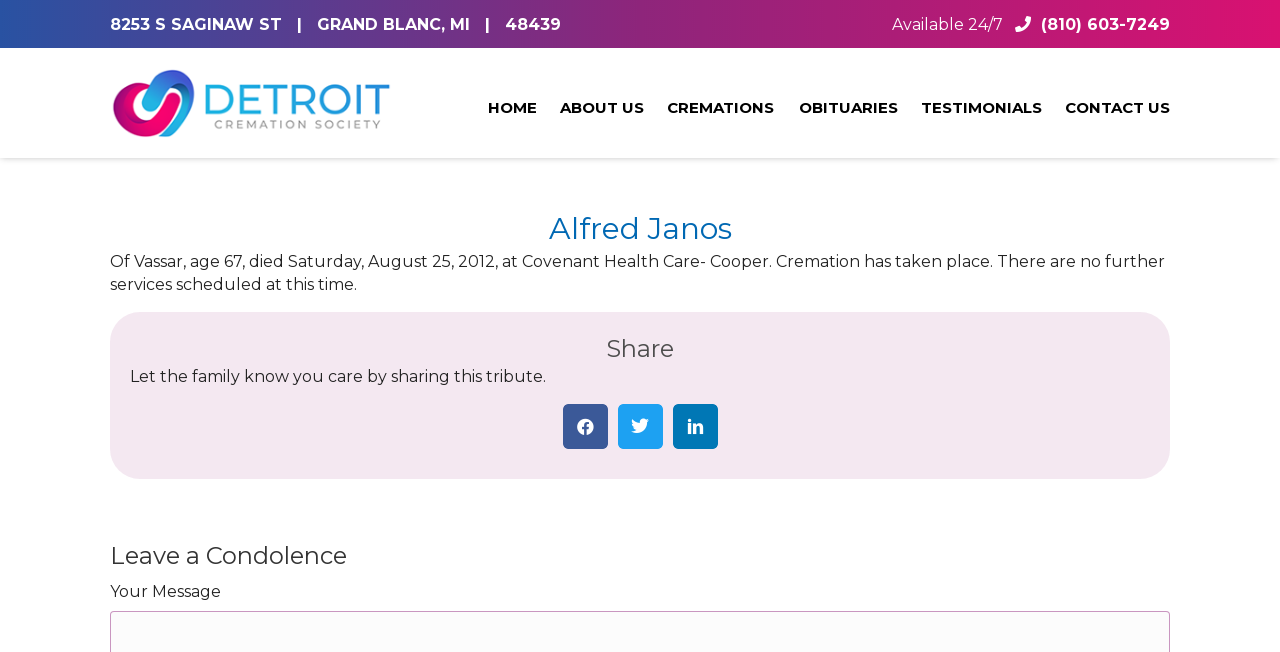

--- FILE ---
content_type: text/html; charset=UTF-8
request_url: https://detroitcremationsociety.com/obituary/alfred-janos/
body_size: 30279
content:
<!DOCTYPE html>
<html lang="en-US">
<head>
<meta charset="UTF-8" />
<script>
var gform;gform||(document.addEventListener("gform_main_scripts_loaded",function(){gform.scriptsLoaded=!0}),document.addEventListener("gform/theme/scripts_loaded",function(){gform.themeScriptsLoaded=!0}),window.addEventListener("DOMContentLoaded",function(){gform.domLoaded=!0}),gform={domLoaded:!1,scriptsLoaded:!1,themeScriptsLoaded:!1,isFormEditor:()=>"function"==typeof InitializeEditor,callIfLoaded:function(o){return!(!gform.domLoaded||!gform.scriptsLoaded||!gform.themeScriptsLoaded&&!gform.isFormEditor()||(gform.isFormEditor()&&console.warn("The use of gform.initializeOnLoaded() is deprecated in the form editor context and will be removed in Gravity Forms 3.1."),o(),0))},initializeOnLoaded:function(o){gform.callIfLoaded(o)||(document.addEventListener("gform_main_scripts_loaded",()=>{gform.scriptsLoaded=!0,gform.callIfLoaded(o)}),document.addEventListener("gform/theme/scripts_loaded",()=>{gform.themeScriptsLoaded=!0,gform.callIfLoaded(o)}),window.addEventListener("DOMContentLoaded",()=>{gform.domLoaded=!0,gform.callIfLoaded(o)}))},hooks:{action:{},filter:{}},addAction:function(o,r,e,t){gform.addHook("action",o,r,e,t)},addFilter:function(o,r,e,t){gform.addHook("filter",o,r,e,t)},doAction:function(o){gform.doHook("action",o,arguments)},applyFilters:function(o){return gform.doHook("filter",o,arguments)},removeAction:function(o,r){gform.removeHook("action",o,r)},removeFilter:function(o,r,e){gform.removeHook("filter",o,r,e)},addHook:function(o,r,e,t,n){null==gform.hooks[o][r]&&(gform.hooks[o][r]=[]);var d=gform.hooks[o][r];null==n&&(n=r+"_"+d.length),gform.hooks[o][r].push({tag:n,callable:e,priority:t=null==t?10:t})},doHook:function(r,o,e){var t;if(e=Array.prototype.slice.call(e,1),null!=gform.hooks[r][o]&&((o=gform.hooks[r][o]).sort(function(o,r){return o.priority-r.priority}),o.forEach(function(o){"function"!=typeof(t=o.callable)&&(t=window[t]),"action"==r?t.apply(null,e):e[0]=t.apply(null,e)})),"filter"==r)return e[0]},removeHook:function(o,r,t,n){var e;null!=gform.hooks[o][r]&&(e=(e=gform.hooks[o][r]).filter(function(o,r,e){return!!(null!=n&&n!=o.tag||null!=t&&t!=o.priority)}),gform.hooks[o][r]=e)}});
</script>

<meta name='viewport' content='width=device-width, initial-scale=1.0' />
<meta http-equiv='X-UA-Compatible' content='IE=edge' />
<link rel="profile" href="https://gmpg.org/xfn/11" />
<meta name='robots' content='index, follow, max-image-preview:large, max-snippet:-1, max-video-preview:-1' />

	<!-- This site is optimized with the Yoast SEO plugin v26.7 - https://yoast.com/wordpress/plugins/seo/ -->
	<title>Alfred Janos - Detroit Cremation Society</title>
	<link rel="canonical" href="https://detroitcremationsociety.com/obituary/alfred-janos/" />
	<meta property="og:locale" content="en_US" />
	<meta property="og:type" content="article" />
	<meta property="og:title" content="Alfred Janos - Detroit Cremation Society" />
	<meta property="og:description" content="Of Vassar, age 67, died Saturday, August 25, 2012, at Covenant Health Care- Cooper. Cremation has taken place. There are no further services scheduled at this time." />
	<meta property="og:url" content="https://detroitcremationsociety.com/obituary/alfred-janos/" />
	<meta property="og:site_name" content="Detroit Cremation Society" />
	<meta name="twitter:card" content="summary_large_image" />
	<script type="application/ld+json" class="yoast-schema-graph">{"@context":"https://schema.org","@graph":[{"@type":"WebPage","@id":"https://detroitcremationsociety.com/obituary/alfred-janos/","url":"https://detroitcremationsociety.com/obituary/alfred-janos/","name":"Alfred Janos - Detroit Cremation Society","isPartOf":{"@id":"https://detroitcremationsociety.com/#website"},"datePublished":"2012-08-25T05:00:00+00:00","breadcrumb":{"@id":"https://detroitcremationsociety.com/obituary/alfred-janos/#breadcrumb"},"inLanguage":"en-US","potentialAction":[{"@type":"ReadAction","target":["https://detroitcremationsociety.com/obituary/alfred-janos/"]}]},{"@type":"BreadcrumbList","@id":"https://detroitcremationsociety.com/obituary/alfred-janos/#breadcrumb","itemListElement":[{"@type":"ListItem","position":1,"name":"Home","item":"https://detroitcremationsociety.com/"},{"@type":"ListItem","position":2,"name":"Obituaries","item":"https://detroitcremationsociety.com/obituary/"},{"@type":"ListItem","position":3,"name":"Alfred Janos"}]},{"@type":"WebSite","@id":"https://detroitcremationsociety.com/#website","url":"https://detroitcremationsociety.com/","name":"Detroit Cremation Society","description":"","potentialAction":[{"@type":"SearchAction","target":{"@type":"EntryPoint","urlTemplate":"https://detroitcremationsociety.com/?s={search_term_string}"},"query-input":{"@type":"PropertyValueSpecification","valueRequired":true,"valueName":"search_term_string"}}],"inLanguage":"en-US"}]}</script>
	<!-- / Yoast SEO plugin. -->


<link rel='dns-prefetch' href='//fonts.googleapis.com' />
<link href='https://fonts.gstatic.com' crossorigin rel='preconnect' />
<link rel="alternate" type="application/rss+xml" title="Detroit Cremation Society &raquo; Feed" href="https://detroitcremationsociety.com/feed/" />
<link rel="alternate" type="application/rss+xml" title="Detroit Cremation Society &raquo; Comments Feed" href="https://detroitcremationsociety.com/comments/feed/" />
<link rel="alternate" type="application/rss+xml" title="Detroit Cremation Society &raquo; Alfred  Janos Comments Feed" href="https://detroitcremationsociety.com/obituary/alfred-janos/feed/" />
<link rel="alternate" title="oEmbed (JSON)" type="application/json+oembed" href="https://detroitcremationsociety.com/wp-json/oembed/1.0/embed?url=https%3A%2F%2Fdetroitcremationsociety.com%2Fobituary%2Falfred-janos%2F" />
<link rel="alternate" title="oEmbed (XML)" type="text/xml+oembed" href="https://detroitcremationsociety.com/wp-json/oembed/1.0/embed?url=https%3A%2F%2Fdetroitcremationsociety.com%2Fobituary%2Falfred-janos%2F&#038;format=xml" />
<link rel="preload" href="https://detroitcremationsociety.com/wp-content/plugins/bb-plugin/fonts/fontawesome/5.15.4/webfonts/fa-solid-900.woff2" as="font" type="font/woff2" crossorigin="anonymous">
<link rel="preload" href="https://detroitcremationsociety.com/wp-content/plugins/bb-plugin/fonts/fontawesome/5.15.4/webfonts/fa-regular-400.woff2" as="font" type="font/woff2" crossorigin="anonymous">
<link rel="preload" href="https://detroitcremationsociety.com/wp-content/plugins/bb-plugin/fonts/fontawesome/5.15.4/webfonts/fa-brands-400.woff2" as="font" type="font/woff2" crossorigin="anonymous">
<style id='wp-img-auto-sizes-contain-inline-css'>
img:is([sizes=auto i],[sizes^="auto," i]){contain-intrinsic-size:3000px 1500px}
/*# sourceURL=wp-img-auto-sizes-contain-inline-css */
</style>
<style id='wp-emoji-styles-inline-css'>

	img.wp-smiley, img.emoji {
		display: inline !important;
		border: none !important;
		box-shadow: none !important;
		height: 1em !important;
		width: 1em !important;
		margin: 0 0.07em !important;
		vertical-align: -0.1em !important;
		background: none !important;
		padding: 0 !important;
	}
/*# sourceURL=wp-emoji-styles-inline-css */
</style>
<style id='wp-block-library-inline-css'>
:root{--wp-block-synced-color:#7a00df;--wp-block-synced-color--rgb:122,0,223;--wp-bound-block-color:var(--wp-block-synced-color);--wp-editor-canvas-background:#ddd;--wp-admin-theme-color:#007cba;--wp-admin-theme-color--rgb:0,124,186;--wp-admin-theme-color-darker-10:#006ba1;--wp-admin-theme-color-darker-10--rgb:0,107,160.5;--wp-admin-theme-color-darker-20:#005a87;--wp-admin-theme-color-darker-20--rgb:0,90,135;--wp-admin-border-width-focus:2px}@media (min-resolution:192dpi){:root{--wp-admin-border-width-focus:1.5px}}.wp-element-button{cursor:pointer}:root .has-very-light-gray-background-color{background-color:#eee}:root .has-very-dark-gray-background-color{background-color:#313131}:root .has-very-light-gray-color{color:#eee}:root .has-very-dark-gray-color{color:#313131}:root .has-vivid-green-cyan-to-vivid-cyan-blue-gradient-background{background:linear-gradient(135deg,#00d084,#0693e3)}:root .has-purple-crush-gradient-background{background:linear-gradient(135deg,#34e2e4,#4721fb 50%,#ab1dfe)}:root .has-hazy-dawn-gradient-background{background:linear-gradient(135deg,#faaca8,#dad0ec)}:root .has-subdued-olive-gradient-background{background:linear-gradient(135deg,#fafae1,#67a671)}:root .has-atomic-cream-gradient-background{background:linear-gradient(135deg,#fdd79a,#004a59)}:root .has-nightshade-gradient-background{background:linear-gradient(135deg,#330968,#31cdcf)}:root .has-midnight-gradient-background{background:linear-gradient(135deg,#020381,#2874fc)}:root{--wp--preset--font-size--normal:16px;--wp--preset--font-size--huge:42px}.has-regular-font-size{font-size:1em}.has-larger-font-size{font-size:2.625em}.has-normal-font-size{font-size:var(--wp--preset--font-size--normal)}.has-huge-font-size{font-size:var(--wp--preset--font-size--huge)}.has-text-align-center{text-align:center}.has-text-align-left{text-align:left}.has-text-align-right{text-align:right}.has-fit-text{white-space:nowrap!important}#end-resizable-editor-section{display:none}.aligncenter{clear:both}.items-justified-left{justify-content:flex-start}.items-justified-center{justify-content:center}.items-justified-right{justify-content:flex-end}.items-justified-space-between{justify-content:space-between}.screen-reader-text{border:0;clip-path:inset(50%);height:1px;margin:-1px;overflow:hidden;padding:0;position:absolute;width:1px;word-wrap:normal!important}.screen-reader-text:focus{background-color:#ddd;clip-path:none;color:#444;display:block;font-size:1em;height:auto;left:5px;line-height:normal;padding:15px 23px 14px;text-decoration:none;top:5px;width:auto;z-index:100000}html :where(.has-border-color){border-style:solid}html :where([style*=border-top-color]){border-top-style:solid}html :where([style*=border-right-color]){border-right-style:solid}html :where([style*=border-bottom-color]){border-bottom-style:solid}html :where([style*=border-left-color]){border-left-style:solid}html :where([style*=border-width]){border-style:solid}html :where([style*=border-top-width]){border-top-style:solid}html :where([style*=border-right-width]){border-right-style:solid}html :where([style*=border-bottom-width]){border-bottom-style:solid}html :where([style*=border-left-width]){border-left-style:solid}html :where(img[class*=wp-image-]){height:auto;max-width:100%}:where(figure){margin:0 0 1em}html :where(.is-position-sticky){--wp-admin--admin-bar--position-offset:var(--wp-admin--admin-bar--height,0px)}@media screen and (max-width:600px){html :where(.is-position-sticky){--wp-admin--admin-bar--position-offset:0px}}

/*# sourceURL=wp-block-library-inline-css */
</style><style id='global-styles-inline-css'>
:root{--wp--preset--aspect-ratio--square: 1;--wp--preset--aspect-ratio--4-3: 4/3;--wp--preset--aspect-ratio--3-4: 3/4;--wp--preset--aspect-ratio--3-2: 3/2;--wp--preset--aspect-ratio--2-3: 2/3;--wp--preset--aspect-ratio--16-9: 16/9;--wp--preset--aspect-ratio--9-16: 9/16;--wp--preset--color--black: #000000;--wp--preset--color--cyan-bluish-gray: #abb8c3;--wp--preset--color--white: #ffffff;--wp--preset--color--pale-pink: #f78da7;--wp--preset--color--vivid-red: #cf2e2e;--wp--preset--color--luminous-vivid-orange: #ff6900;--wp--preset--color--luminous-vivid-amber: #fcb900;--wp--preset--color--light-green-cyan: #7bdcb5;--wp--preset--color--vivid-green-cyan: #00d084;--wp--preset--color--pale-cyan-blue: #8ed1fc;--wp--preset--color--vivid-cyan-blue: #0693e3;--wp--preset--color--vivid-purple: #9b51e0;--wp--preset--color--fl-heading-text: #333333;--wp--preset--color--fl-body-bg: #f2f2f2;--wp--preset--color--fl-body-text: #222222;--wp--preset--color--fl-accent: #000000;--wp--preset--color--fl-accent-hover: #000000;--wp--preset--color--fl-topbar-bg: #262626;--wp--preset--color--fl-topbar-text: #757575;--wp--preset--color--fl-topbar-link: #428bca;--wp--preset--color--fl-topbar-hover: #428bca;--wp--preset--color--fl-header-bg: #ffffff;--wp--preset--color--fl-header-text: #757575;--wp--preset--color--fl-header-link: #757575;--wp--preset--color--fl-header-hover: #428bca;--wp--preset--color--fl-nav-bg: #d6d6d6;--wp--preset--color--fl-nav-link: #808080;--wp--preset--color--fl-nav-hover: #428bca;--wp--preset--color--fl-content-bg: #ffffff;--wp--preset--color--fl-footer-widgets-bg: #ffffff;--wp--preset--color--fl-footer-widgets-text: #757575;--wp--preset--color--fl-footer-widgets-link: #428bca;--wp--preset--color--fl-footer-widgets-hover: #428bca;--wp--preset--color--fl-footer-bg: #ffffff;--wp--preset--color--fl-footer-text: #757575;--wp--preset--color--fl-footer-link: #428bca;--wp--preset--color--fl-footer-hover: #428bca;--wp--preset--gradient--vivid-cyan-blue-to-vivid-purple: linear-gradient(135deg,rgb(6,147,227) 0%,rgb(155,81,224) 100%);--wp--preset--gradient--light-green-cyan-to-vivid-green-cyan: linear-gradient(135deg,rgb(122,220,180) 0%,rgb(0,208,130) 100%);--wp--preset--gradient--luminous-vivid-amber-to-luminous-vivid-orange: linear-gradient(135deg,rgb(252,185,0) 0%,rgb(255,105,0) 100%);--wp--preset--gradient--luminous-vivid-orange-to-vivid-red: linear-gradient(135deg,rgb(255,105,0) 0%,rgb(207,46,46) 100%);--wp--preset--gradient--very-light-gray-to-cyan-bluish-gray: linear-gradient(135deg,rgb(238,238,238) 0%,rgb(169,184,195) 100%);--wp--preset--gradient--cool-to-warm-spectrum: linear-gradient(135deg,rgb(74,234,220) 0%,rgb(151,120,209) 20%,rgb(207,42,186) 40%,rgb(238,44,130) 60%,rgb(251,105,98) 80%,rgb(254,248,76) 100%);--wp--preset--gradient--blush-light-purple: linear-gradient(135deg,rgb(255,206,236) 0%,rgb(152,150,240) 100%);--wp--preset--gradient--blush-bordeaux: linear-gradient(135deg,rgb(254,205,165) 0%,rgb(254,45,45) 50%,rgb(107,0,62) 100%);--wp--preset--gradient--luminous-dusk: linear-gradient(135deg,rgb(255,203,112) 0%,rgb(199,81,192) 50%,rgb(65,88,208) 100%);--wp--preset--gradient--pale-ocean: linear-gradient(135deg,rgb(255,245,203) 0%,rgb(182,227,212) 50%,rgb(51,167,181) 100%);--wp--preset--gradient--electric-grass: linear-gradient(135deg,rgb(202,248,128) 0%,rgb(113,206,126) 100%);--wp--preset--gradient--midnight: linear-gradient(135deg,rgb(2,3,129) 0%,rgb(40,116,252) 100%);--wp--preset--font-size--small: 13px;--wp--preset--font-size--medium: 20px;--wp--preset--font-size--large: 36px;--wp--preset--font-size--x-large: 42px;--wp--preset--spacing--20: 0.44rem;--wp--preset--spacing--30: 0.67rem;--wp--preset--spacing--40: 1rem;--wp--preset--spacing--50: 1.5rem;--wp--preset--spacing--60: 2.25rem;--wp--preset--spacing--70: 3.38rem;--wp--preset--spacing--80: 5.06rem;--wp--preset--shadow--natural: 6px 6px 9px rgba(0, 0, 0, 0.2);--wp--preset--shadow--deep: 12px 12px 50px rgba(0, 0, 0, 0.4);--wp--preset--shadow--sharp: 6px 6px 0px rgba(0, 0, 0, 0.2);--wp--preset--shadow--outlined: 6px 6px 0px -3px rgb(255, 255, 255), 6px 6px rgb(0, 0, 0);--wp--preset--shadow--crisp: 6px 6px 0px rgb(0, 0, 0);}:where(.is-layout-flex){gap: 0.5em;}:where(.is-layout-grid){gap: 0.5em;}body .is-layout-flex{display: flex;}.is-layout-flex{flex-wrap: wrap;align-items: center;}.is-layout-flex > :is(*, div){margin: 0;}body .is-layout-grid{display: grid;}.is-layout-grid > :is(*, div){margin: 0;}:where(.wp-block-columns.is-layout-flex){gap: 2em;}:where(.wp-block-columns.is-layout-grid){gap: 2em;}:where(.wp-block-post-template.is-layout-flex){gap: 1.25em;}:where(.wp-block-post-template.is-layout-grid){gap: 1.25em;}.has-black-color{color: var(--wp--preset--color--black) !important;}.has-cyan-bluish-gray-color{color: var(--wp--preset--color--cyan-bluish-gray) !important;}.has-white-color{color: var(--wp--preset--color--white) !important;}.has-pale-pink-color{color: var(--wp--preset--color--pale-pink) !important;}.has-vivid-red-color{color: var(--wp--preset--color--vivid-red) !important;}.has-luminous-vivid-orange-color{color: var(--wp--preset--color--luminous-vivid-orange) !important;}.has-luminous-vivid-amber-color{color: var(--wp--preset--color--luminous-vivid-amber) !important;}.has-light-green-cyan-color{color: var(--wp--preset--color--light-green-cyan) !important;}.has-vivid-green-cyan-color{color: var(--wp--preset--color--vivid-green-cyan) !important;}.has-pale-cyan-blue-color{color: var(--wp--preset--color--pale-cyan-blue) !important;}.has-vivid-cyan-blue-color{color: var(--wp--preset--color--vivid-cyan-blue) !important;}.has-vivid-purple-color{color: var(--wp--preset--color--vivid-purple) !important;}.has-black-background-color{background-color: var(--wp--preset--color--black) !important;}.has-cyan-bluish-gray-background-color{background-color: var(--wp--preset--color--cyan-bluish-gray) !important;}.has-white-background-color{background-color: var(--wp--preset--color--white) !important;}.has-pale-pink-background-color{background-color: var(--wp--preset--color--pale-pink) !important;}.has-vivid-red-background-color{background-color: var(--wp--preset--color--vivid-red) !important;}.has-luminous-vivid-orange-background-color{background-color: var(--wp--preset--color--luminous-vivid-orange) !important;}.has-luminous-vivid-amber-background-color{background-color: var(--wp--preset--color--luminous-vivid-amber) !important;}.has-light-green-cyan-background-color{background-color: var(--wp--preset--color--light-green-cyan) !important;}.has-vivid-green-cyan-background-color{background-color: var(--wp--preset--color--vivid-green-cyan) !important;}.has-pale-cyan-blue-background-color{background-color: var(--wp--preset--color--pale-cyan-blue) !important;}.has-vivid-cyan-blue-background-color{background-color: var(--wp--preset--color--vivid-cyan-blue) !important;}.has-vivid-purple-background-color{background-color: var(--wp--preset--color--vivid-purple) !important;}.has-black-border-color{border-color: var(--wp--preset--color--black) !important;}.has-cyan-bluish-gray-border-color{border-color: var(--wp--preset--color--cyan-bluish-gray) !important;}.has-white-border-color{border-color: var(--wp--preset--color--white) !important;}.has-pale-pink-border-color{border-color: var(--wp--preset--color--pale-pink) !important;}.has-vivid-red-border-color{border-color: var(--wp--preset--color--vivid-red) !important;}.has-luminous-vivid-orange-border-color{border-color: var(--wp--preset--color--luminous-vivid-orange) !important;}.has-luminous-vivid-amber-border-color{border-color: var(--wp--preset--color--luminous-vivid-amber) !important;}.has-light-green-cyan-border-color{border-color: var(--wp--preset--color--light-green-cyan) !important;}.has-vivid-green-cyan-border-color{border-color: var(--wp--preset--color--vivid-green-cyan) !important;}.has-pale-cyan-blue-border-color{border-color: var(--wp--preset--color--pale-cyan-blue) !important;}.has-vivid-cyan-blue-border-color{border-color: var(--wp--preset--color--vivid-cyan-blue) !important;}.has-vivid-purple-border-color{border-color: var(--wp--preset--color--vivid-purple) !important;}.has-vivid-cyan-blue-to-vivid-purple-gradient-background{background: var(--wp--preset--gradient--vivid-cyan-blue-to-vivid-purple) !important;}.has-light-green-cyan-to-vivid-green-cyan-gradient-background{background: var(--wp--preset--gradient--light-green-cyan-to-vivid-green-cyan) !important;}.has-luminous-vivid-amber-to-luminous-vivid-orange-gradient-background{background: var(--wp--preset--gradient--luminous-vivid-amber-to-luminous-vivid-orange) !important;}.has-luminous-vivid-orange-to-vivid-red-gradient-background{background: var(--wp--preset--gradient--luminous-vivid-orange-to-vivid-red) !important;}.has-very-light-gray-to-cyan-bluish-gray-gradient-background{background: var(--wp--preset--gradient--very-light-gray-to-cyan-bluish-gray) !important;}.has-cool-to-warm-spectrum-gradient-background{background: var(--wp--preset--gradient--cool-to-warm-spectrum) !important;}.has-blush-light-purple-gradient-background{background: var(--wp--preset--gradient--blush-light-purple) !important;}.has-blush-bordeaux-gradient-background{background: var(--wp--preset--gradient--blush-bordeaux) !important;}.has-luminous-dusk-gradient-background{background: var(--wp--preset--gradient--luminous-dusk) !important;}.has-pale-ocean-gradient-background{background: var(--wp--preset--gradient--pale-ocean) !important;}.has-electric-grass-gradient-background{background: var(--wp--preset--gradient--electric-grass) !important;}.has-midnight-gradient-background{background: var(--wp--preset--gradient--midnight) !important;}.has-small-font-size{font-size: var(--wp--preset--font-size--small) !important;}.has-medium-font-size{font-size: var(--wp--preset--font-size--medium) !important;}.has-large-font-size{font-size: var(--wp--preset--font-size--large) !important;}.has-x-large-font-size{font-size: var(--wp--preset--font-size--x-large) !important;}
/*# sourceURL=global-styles-inline-css */
</style>

<style id='classic-theme-styles-inline-css'>
/*! This file is auto-generated */
.wp-block-button__link{color:#fff;background-color:#32373c;border-radius:9999px;box-shadow:none;text-decoration:none;padding:calc(.667em + 2px) calc(1.333em + 2px);font-size:1.125em}.wp-block-file__button{background:#32373c;color:#fff;text-decoration:none}
/*# sourceURL=/wp-includes/css/classic-themes.min.css */
</style>
<link rel='stylesheet' id='esg-plugin-settings-css' href='https://detroitcremationsociety.com/wp-content/plugins/essential-grid/public/assets/css/settings.css?ver=3.0.15' media='all' />
<link rel='stylesheet' id='tp-fontello-css' href='https://detroitcremationsociety.com/wp-content/plugins/essential-grid/public/assets/font/fontello/css/fontello.css?ver=3.0.15' media='all' />
<link rel='stylesheet' id='font-awesome-5-css' href='https://detroitcremationsociety.com/wp-content/plugins/bb-plugin/fonts/fontawesome/5.15.4/css/all.min.css?ver=2.10.0.5' media='all' />
<link rel='stylesheet' id='dashicons-css' href='https://detroitcremationsociety.com/wp-includes/css/dashicons.min.css?ver=865be9191c0123876098c989ce5b12e2' media='all' />
<link rel='stylesheet' id='ultimate-icons-css' href='https://detroitcremationsociety.com/wp-content/uploads/bb-plugin/icons/ultimate-icons/style.css?ver=2.10.0.5' media='all' />
<link rel='stylesheet' id='fl-builder-layout-bundle-9c7877863c33695024f3a3a5893b12d2-css' href='https://detroitcremationsociety.com/wp-content/uploads/bb-plugin/cache/9c7877863c33695024f3a3a5893b12d2-layout-bundle.css?ver=2.10.0.5-1.5.2.1' media='all' />
<link rel='stylesheet' id='jquery-magnificpopup-css' href='https://detroitcremationsociety.com/wp-content/plugins/bb-plugin/css/jquery.magnificpopup.min.css?ver=2.10.0.5' media='all' />
<link rel='stylesheet' id='base-4-css' href='https://detroitcremationsociety.com/wp-content/themes/bb-theme/css/base-4.min.css?ver=1.7.19.1' media='all' />
<link rel='stylesheet' id='fl-automator-skin-css' href='https://detroitcremationsociety.com/wp-content/uploads/bb-theme/skin-69356fd808e4e.css?ver=1.7.19.1' media='all' />
<link rel='stylesheet' id='fl-child-theme-css' href='https://detroitcremationsociety.com/wp-content/themes/bb-theme-child/style.css?ver=865be9191c0123876098c989ce5b12e2' media='all' />
<link rel='stylesheet' id='pp-animate-css' href='https://detroitcremationsociety.com/wp-content/plugins/bbpowerpack/assets/css/animate.min.css?ver=3.5.1' media='all' />
<link rel='stylesheet' id='fl-builder-google-fonts-ff39469de9b1b2693784afc6814f044a-css' href='//fonts.googleapis.com/css?family=Montserrat%3A700%2C400%2C300&#038;ver=865be9191c0123876098c989ce5b12e2' media='all' />
<script src="https://detroitcremationsociety.com/wp-includes/js/jquery/jquery.min.js?ver=3.7.1" id="jquery-core-js"></script>
<script src="https://detroitcremationsociety.com/wp-includes/js/jquery/jquery-migrate.min.js?ver=3.4.1" id="jquery-migrate-js"></script>
<link rel="https://api.w.org/" href="https://detroitcremationsociety.com/wp-json/" /><link rel="alternate" title="JSON" type="application/json" href="https://detroitcremationsociety.com/wp-json/wp/v2/obituary/12978" /><link rel="EditURI" type="application/rsd+xml" title="RSD" href="https://detroitcremationsociety.com/xmlrpc.php?rsd" />

<link rel='shortlink' href='https://detroitcremationsociety.com/?p=12978' />
		<script>
			var bb_powerpack = {
				ajaxurl: 'https://detroitcremationsociety.com/wp-admin/admin-ajax.php'
			};
		</script>
		<!-- HFCM by 99 Robots - Snippet # 9: Custom CSS -->
<style>

/* cremation GPL */
.fl-node-y760rx2pda1n .cremation-circle .circle-text {
	font-size: 15px !important;
}
/* cremation GPL */


h1 {
	line-height: 1em !important;
}

hr {
	background: #c59ebe;
	border: none;
	height: 1px;
}

/* no hover menu beta */

.fl-node-5e67cfb06b4bf .menu > li > a:hover, 
.fl-node-5e67cfb06b4bf .menu > li > a:focus, 
.fl-node-5e67cfb06b4bf .menu > li:hover > .pp-has-submenu-container > a, 
.fl-node-5e67cfb06b4bf .menu > li.focus > .pp-has-submenu-container > a, 
.fl-node-5e67cfb06b4bf .menu > li.current-menu-item > a, 
.fl-node-5e67cfb06b4bf .menu > li.current-menu-item > .pp-has-submenu-container > a {
	color: #000000 !important;
}

/* no hover menu beta */

.fl-node-bm718c5stenv .pp-gf-content .gform_wrapper .gform_footer .gform_button:hover,
.fl-node-6183787994c41 .pp-gf-content .gform_wrapper .gform_footer .gform_button,
.pp-gf-content .gform_wrapper .gform_footer .gform_button,
.fl-button-wrap.fl-button-width-auto.fl-button-center a,
.fl-button-wrap.fl-button-width-full.fl-button-center a,
.fl-builder-content .fl-node-rcg8vzij35x2 a.fl-button,
.fl-button-wrap.fl-button-width-full.fl-button-left a,
.fl-module.fl-module-button.fl-node-qb3tpxki8fe1 a,
.local-title .fl-module-content.fl-node-content, 
ul#menu-1-5e7d67f54f164 > li > a:hover,
.eg-detroit-cremation-element-6:hover,
.sub-menu > .current_page_item > a,
span.pp-slide-menu-arrow:hover,
.fl-col.fl-node-gtoli5fu147m,
.fl-col.fl-node-x0nbaukmo36g,
#main-blogs h2.fl-post-title,
.pp-slide-menu-item-current,
.sub-menu > li > a:hover,
.related-btn-read-more a,
.simple-cremation,
.cremation-plans,
.merch-button a,
.choose-button,
#header-small,
#header,
#footer {
	background-image: linear-gradient(to right, #2952a2 , #8e257b , #d91171) !important;
	position: relative;
	z-index: 1;
}

.fl-node-bm718c5stenv .pp-gf-content .gform_wrapper .gform_footer .gform_button::before,
.fl-node-6183787994c41 .pp-gf-content .gform_wrapper .gform_footer .gform_button::before,
.fl-button-wrap.fl-button-width-full.fl-button-center a::before,
.fl-builder-content .fl-node-rcg8vzij35x2 a.fl-button::before,
.fl-button-wrap.fl-button-width-auto.fl-button-center a::before,
.fl-button-wrap.fl-button-width-full.fl-button-left a::before,
.fl-module.fl-module-button.fl-node-qb3tpxki8fe1 a::before,
.local-title .fl-module-content.fl-node-content::before,
ul#menu-1-5e7d67f54f164 > li > a::before,
.eg-detroit-cremation-element-6::before,
.sub-menu > .current_page_item > a::before,
span.pp-slide-menu-arrow::before,
.fl-col.fl-node-gtoli5fu147m::before,
.fl-col.fl-node-x0nbaukmo36g::before,
#main-blogs h2.fl-post-title::before,
.pp-slide-menu-item-current::before,
.related-btn-read-more a::before,
.simple-cremation::before,
.cremation-plans::before,
.merch-button a::before,
.choose-button::before,
#header-small::before,
#header::before,
#footer::before {
	background-image: linear-gradient(to right, #8e257b , #8e257b , #8e257b) !important;
	transition: opacity 0.5s linear;
	border-radius: 5px;
	position: absolute;
	z-index: -1;
	content: "";
	opacity: 0;
	bottom: 0;
	right: 0;
	left: 0;
	top: 0;
}

.fl-node-bm718c5stenv .pp-gf-content .gform_wrapper .gform_footer .gform_button:hover::before,
.fl-node-6183787994c41 .pp-gf-content .gform_wrapper .gform_footer .gform_button:hover::before,
.fl-button-wrap.fl-button-width-auto.fl-button-center a:hover::before,
.fl-button-wrap.fl-button-width-full.fl-button-center a:hover::before,
.fl-builder-content .fl-node-rcg8vzij35x2 a.fl-button:hover::before,
.fl-button-wrap.fl-button-width-full.fl-button-left a:hover::before,
.fl-module.fl-module-button.fl-node-qb3tpxki8fe1 a:hover::before,
.local-title .fl-module-content.fl-node-content:hover::before, 
ul#menu-1-5e7d67f54f164 > li > a:hover::before,
.eg-detroit-cremation-element-6:hover::before,
.sub-menu > .current_page_item > a:hover::before,
span.pp-slide-menu-arrow:hover::before,
.fl-col.fl-node-gtoli5fu147m:hover::before,
.fl-col.fl-node-x0nbaukmo36g:hover::before,
#main-blogs h2.fl-post-title:hover::before,
.pp-slide-menu-item-current:hover::before,
.related-btn-read-more a:hover::before,
.simple-cremation:hover::before,
.cremation-plans:hover::before,
.merch-button a:hover::before,
.choose-button:hover::before,
#header-small:hover::before,
#header:hover::before,
#footer:hover::before {
	opacity: 1;
}

.pp-offcanvas-content-5e816ee8354b3 .pp-offcanvas-header .pp-offcanvas-close span:hover::before,
.fl-builder-content .fl-node-n0yvfmo3ub46 .fl-post-feed .fl-post-feed-content a:hover,
.cremation-plans.style-1 span.fl-heading-text:hover,
.phone a.fl-icon-text-link.fl-icon-text-wrap:hover,
#wrapper-single-post .fl-post-content.clearfix p a,
.brochure-pdf a span.fl-heading-text:hover,
.simple-cremation .fl-heading-text:hover,
.fl-node-o2e6pnhdfq0s .fl-icon i:hover,
ul#menu-1-5e7d67f54f164 > li > a:hover,
div#fl-icon-text-5e8163f67921b a:hover,
div#fl-icon-text-5e816731decf1 a:hover,
div#fl-icon-text-o2e6pnhdfq0s a:hover,
span.fl-post-feed-comments a:hover,
span.fl-post-feed-author a:hover,
.footer-socials .fl-icon a:hover,
#related-post-container	.title a,
.location-address h3:hover,
.location-address a:hover,
.simple-cremation a:hover,
.location-address p:hover,
.copyrights-2022 a:hover,
.cremation-plans a:hover,
.detroit-address a:hover,
.related-btn-read-more a,
.copyright-menu a:hover,
.header-address a:hover,
.facebook-icon a:hover,
.footer-navbar a:hover,
.choose-button a:hover,
a.location-phone:hover,
.header-phone a:hover,
.hamburger-tel:hover,
.choose-button:hover,
.price-list a:hover,
.button-link:hover,
.tel-text:hover,
#main-blogs a {
	text-decoration: none !important;
}

.fl-builder-content .fl-node-n0yvfmo3ub46 .fl-post-feed .fl-post-feed-content a:hover,
.fl-builder-content .fl-node-n0yvfmo3ub46 .fl-post-feed-title a:hover,
.cremation-plans.style-1 span.fl-heading-text:hover,
.phone a.fl-icon-text-link.fl-icon-text-wrap:hover,
.simple-cremation .fl-heading-text:hover,
#related-post-container .title a:hover,
span.fl-post-feed-comments a:hover,
#main-blogs .fl-post-title a:hover,
.footer-socials .fl-icon a:hover,
span.fl-post-feed-author a:hover,
.simple-cremation a:hover,
.cremation-plans a:hover,
.page-id-2947 span:hover,
.copyrights-2022 a:hover,
.detroit-address a:hover,
.header-address a:hover,
.copyright-menu a:hover,
.facebook-icon a:hover,
.footer-navbar a:hover,
.header-phone a:hover,
.hamburger-tel:hover,
a.location-phone:hover {
	color: #b2dcf3 !important;
	transition: .3s !important;
}

.pp-gf-content .gform_wrapper .gform_footer .gform_button:hover,
.related-btn-read-more a:hover,
p.form-submit input:hover {
	-webkit-box-shadow: 0px 0px 5px 0px rgba(0,0,0,0.5);
	-moz-box-shadow: 0px 0px 5px 0px rgba(0,0,0,0.5);
	box-shadow: 0px 0px 5px 0px rgba(0,0,0,0.5);
	transition: .2s;
}


.check-point p,
p.circle-text,
.check-text {
	font-family: ‘Georgia’, Arial, sans-serif !important; 
}


/* Header Start */


.fl-row-content-wrap.fl-theme-builder-header-shrink-row-top .fl-module.fl-module-rich-text.fl-node-zad6vmtuln7x.available p {
	margin-bottom: 0 !important;
}

.fl-row-content-wrap.fl-theme-builder-header-shrink-row-top .fl-html {
	margin-bottom: -8px !important;
}

.fl-row-content-wrap.fl-theme-builder-header-shrink-row-top .fl-col-group.fl-node-p5yi8m7th1oc.fl-col-group-custom-width {
	padding-top: 3px;
}

#main-nav .fl-row-content-wrap {
	-webkit-box-shadow: -1px 1px 7px -2px rgb(0 0 0 / 30%);
	-moz-box-shadow: -1px 1px 7px -2px rgb(0 0 0 / 30%);
	box-shadow: -1px 1px 7px -2px rgb(0 0 0 / 30%);
}

#navbar {
	justify-content: flex-start;
	align-items: center;
	display: flex;
}

.sub-menu li:last-child {
	border-bottom: none !important;
}

#header-small .fl-row-content-wrap.fl-theme-builder-header-shrink-row-top p {
	margin-bottom: 9px !important;
	margin-top: 5px !important;
}

.sub-menu > .current_page_item > a {
	color: #fff !important;
}

.header-address {
	font-size: 16px !important;
	font-weight: bold;
}

.header-address span {
	padding: 0 10px;
}

.header-phone i {
	padding-right: 10px;
}

.header-phone {
	font-weight: bold;
	text-align: right;
}

.phone {
	margin-top: -3px;
}

.fl-node-f0st7ybnl4ev .fl-icon-wrap .fl-icon-text {
	padding-left: 0 !important;
	height: 0;
}

.pp-offcanvas-content.pp-offcanvas-content-5e816ee8354b3,
.fl-node-5e7d67f54f164 .pp-sliding-menus {
	background: #8e257b !important;
}

.fl-node-5e67cfb06b4bf .pp-advanced-menu .pp-menu-toggle:before {
	margin-right: -20px !important;
}

li#menu-item-10889 {
	margin-right: 2px !important;
}

#header p {
	margin-bottom: 15px !important;
}

#header .fl-row-content-wrap.fl-theme-builder-header-shrink-row-top p {
	margin-bottom: 9px !important;
}

.sub-menu > li > a {
	border-bottom: 1px solid #8e257b17 !important;
	font-size: 14px !important;
	text-transform: uppercase;
	font-weight: 400;
	
}

.sub-menu > li > a:hover {
	color: #fff !important;
}

.fl-module.fl-module-pp-sliding-menus.fl-node-5e7d67f54f164 {
	padding-right: 13px !important;
	padding-top: 20px !important;
}

.navbar-text {
	padding-top: .7rem !important;
	padding-bottom: 0rem !important;
}


/* Header End */


/* Footer Start */


#footer {
	background-image: linear-gradient(to right, #2952a2 , #8e257b , #d91171);
	position: relative;
}

.detroit-address {
	display: flex;
}

.detroit-address a {
	font-size: 14px;
	word-break: break-word;
}

.detroit-address i {
	color: #decadc !important;
}

.detroit-address .address {
	padding-left: 20px;
}

.detroit-address i.fas.fa-map-marker {
	padding-top: 7px;
}

.detroit-address .contact,
.detroit-address .email {
	padding-left: 14px;
}

.detroit-address i.fas.fa-phone {
	padding-top: 5px;
}

.footer-navbar {
	font-size: 14px !important;
	text-align: center;
	font-weight: 400;	
}

.footer-navbar li {
	padding: 0 10px;
}

ul.copyright-bar {
	justify-content: center;
	list-style-type: none;
	font-size: 12px;
	display: flex;
}

ul.copyright-bar span {
	padding: 0 5px;
}

.fl-builder-content .fl-node-61672b5cd2118 a,
.fl-builder-content .fl-node-5e55fca24ce67 a,
.page-id-2947 span.fl-heading-text,
i.fas.fa-file-pdf::before,
ul.copyright-bar a{
	transition: .3s;
}

ul.footer-navbar {
	justify-content: center;
	list-style-type: none;
	flex-wrap: wrap;
	display: flex; 
}

ul.copyright-bar,
ul.footer-navbar {
	padding-left: 0 !important;
}


/* Footer End */


/* Banner Start */


.fl-node-qz319kiormg0 > .fl-row-content-wrap {
	background-position: center;
	background-size: cover;
	height: 500px;
}

.fl-node-98jr43ix0vc7.fl-row-custom-height > .fl-row-content-wrap {
	height: calc(100vh - 161px);
}


/* Banner End */


/* Cremation Plans Start */


.cremation-plans,
.cremation-price {
	-webkit-box-shadow: 0 0px 5px 0 rgb(0 0 0 / 35%);
	-moz-box-shadow: 0 0 5px 0 rgb(0 0 0 / 35%);
	box-shadow: 0 0 5px 0 rgb(0 0 0 / 35%);
}

.cremation-plans.style-2,
.cremation-price.style-2 {
	-webkit-box-shadow: 0 0 15px 0 rgb(0 0 0 / 20%);
	-moz-box-shadow: 0 0 15px 0 rgb(0 0 0 / 20%);
	box-shadow: 0 0 15px 0 rgb(0 0 0 / 20%);
}

.cremation-plans {
	padding: 35px 10px 25px 10px;
	max-width: 100%;
	margin: 0 auto;
	width: 400px;
}

.cremation-price {
	background: #8e257b;
	max-width: 100%;
	margin: 0 auto;
	width: 430px;
	z-index: 2;
}

.cremation-price p {
	padding: 8px 0 10px 0;
	margin: 0;
}

.cremation-price i.fi-dollar {
	margin-right: -10px !important;
	margin-top: -10px;
}

.cremation-text {
	-webkit-box-shadow: 0 0 15px 0 rgb(0 0 0 / 15%);
	-moz-box-shadow: 0 0 15px 0 rgb(0 0 0 / 15%);
	box-shadow: 0 0 15px 0 rgb(0 0 0 / 15%);
	background: #fff;
	padding: 0 40px;
	max-width: 100%;
	margin: 0 auto;
	width: 400px;
	z-index: 3;
}

.cremation-text.style-2 {
	-webkit-box-shadow: 0 0 15px 0 rgb(0 0 0 / 30%);
	-moz-box-shadow: 0 0 15px 0 rgb(0 0 0 / 30%);
	box-shadow: 0 0 15px 0 rgb(0 0 0 / 30%);
}

.check-point {
	display: flex;
	align-items: center;
}

.check-point p {
	margin-bottom: 0;
	line-height: 1.1em;
	font-weight: 400;
	font-size: 16px;
}

.choose-button {
	margin: 100px auto 0 auto;
	padding: 13px 50px;
	font-weight: bold;
	font-size: 20px;
	display: block;
	border: none;
}

button.choose-button:hover {
	border: none !important;
}

.choose-button.style-1 {
	margin-top: 161px !important;
}

.choose-button.style-2 {
	margin-top: 222px !important;
}

.merch-button a:hover,
.merch-button a {
	border: none !important;
}

.icon-text {
	border-bottom: 1px solid #c59ebe;
	align-items: center;
	display: flex;
}

.check-text {
	margin-bottom: 0;
	padding: 15px 0;
	font-size: 16px;	
}

i.fas.fa-check {
	padding-right: 20px;
	font-size: 25px;
	color: #9e518e;
}

.icon-text p {
	margin: 0;
}

.icon-text.border {
	border-bottom: none;
}

p.circle-text-cremation {
	margin-bottom: 0px !important;
	font-weight: 400 !important;
	font-size: 15px !important;
	color: #fff!important;
	padding-top: 7px;
}

.fl-module.fl-module-button.fl-node-v4pusl8yko7w .fl-button-left {
	-webkit-box-shadow: 0px 10px 16px 0px rgb(0 0 0 / 25%);
	-moz-box-shadow: 0px 10px 16px 0px rgb(0 0 0 / 25%);
	box-shadow: 0px 10px 16px 0px rgb(0 0 0 / 25%);
	border: 2px solid #fff;
	border-radius: 5px;
}


/* Cremation Plans End */


/* Circle Icons Start */


p.circle-text {
	margin-bottom: 0px !important;
	font-weight: 400 !important;
	font-size: 15px !important;
	color: #262b38 !important;
	padding-top: 7px;
}


/* Circle Icons End */


/* Cremations Start */


i.fas.fa-file-pdf {
	box-shadow: 5px 5px 15px -3px rgb(0 0 0 / 44%);
	border-radius: 5px;
}

.brochure-pdf a span.fl-heading-text:hover {
	color: #1cb5e4 !important;
}

.price-list a:hover {
	color: #2a9cde !important;
}

.cremation-plans.style-1 {
	max-width: 100%;
	width: 400px;
}

.cremation-price.style-1 {
	max-width: 100%;
	width: 430px;
	
}

.cremation-package {
	background: #fff;
	max-width: 100%;
	margin: 0 auto;
	width: 400px;		
}

.cremation-connect img {
	-webkit-box-shadow: 0 11px 20px 1px rgba(0,0,0,0.19);
	-moz-box-shadow: 0 11px 20px 1px rgba(0,0,0,0.19);
	box-shadow: 0 11px 20px 1px rgba(0,0,0,0.19);
	border-radius: 50%;
}

.choose-button a {
	color: #fff;
}

.gform_wrapper .gform_validation_errors {
	background: #e93e36 !important;
	font-weight: bold;
}

.gform_wrapper .gfield_validation_message, .gform_wrapper .validation_message {
	background: #e93e36 !important;
	border: 1px solid #e93e36 !important;
	font-size: 12px !important;
	padding: 12px 24px 10px 24px !important;
	font-weight: bold !important;
}

.fl-col-group.fl-node-k93n8zed1vqi,
.fl-col-group.fl-node-s4whjfz0ae5x,
.fl-col-group.fl-node-wraeuofk3y1z,
.fl-col-group.fl-node-c1e5rxp8s2bk {
	align-items: center;
	display: flex;
}

.get-started-form {
	width: 750px !important;
	max-width: 100%;
	margin: 0 auto;
}

.pp-gf-content .gform_wrapper .gfield input:not([type="radio"]):not([type="checkbox"]):not([type="submit"]):not([type="button"]):not([type="image"]):not([type="file"]) {
	padding: 13px !important;
}

.pp-gf-content .gform_wrapper .gform_footer .gform_button {
	margin-bottom: 0 !important;
	font-size: 16px !important;
	font-weight: bold !important;
	border: none;
}

.pp-gf-content .gform_wrapper .gform_footer .gform_button:hover {
	border: none;
}

.gform_wrapper.gravity-theme .gform_page_footer,
.gform_wrapper.gravity-theme .gform_footer {
	padding: 16px 0 0 0 !important;
	margin: 0 0 0 !important;	
}

#gform_fields_1 select,
#gform_fields_1 input {
	border: 1px solid #8e257b7a !important;
}

#gform_fields_1 select:hover,
#gform_fields_1 input:hover {
	border: 1px solid #4b4598 !important;
}

select#input_1_2_4 > option:nth-child(1) {
	display: none; 
}

select#input_1_2_4 option {
	background: #8e257b;
	font-weight: bold;
	color: #fff;
}

.cremation-circle .circle-text {
    font-size: 15px !important;
    color: #fff !important;
}

.fl-node-wetag3nvxpo6 .pp-gf-content {
	padding: 20px 20px 0 20px !important;
}

.fl-node-txy12pr7g5qf .pp-gf-content,
.fl-node-bgvqjwa59rxn .pp-gf-content {
	padding-bottom: 0 !important;
}

.fl-builder-content .fl-node-61e8dc9cd28d9 .fl-module-content .fl-rich-text, 
.fl-builder-content .fl-node-61e8dc9cd28d9 .fl-module-content .fl-rich-text * {
	transition: .3s !important;
}


/* Cremations End */


/* Obituaries Start */


a.eg-invisiblebutton:hover {
	background: #8e257b !important;
	opacity: .7;
}

.esg-media-cover-wrapper > .eg-invisiblebutton {
	transition: .5s;
}

.eg-detroit-cremation-element-4 {
	bottom: 35px !important;
	left: 20px !important;
	margin: 0 !important;
}

.eg-detroit-cremation-element-3 {
	bottom: 15px !important;
	left: 20px !important;
	margin: 0 !important;
}

.eg-detroit-cremation-element-9 {
	bottom: 15px !important;
	left: 55px !important;
	margin: 0 !important;
}

.eg-detroit-cremation-element-6-a,
.eg-detroit-cremation-element-2-a {
	z-index: 2 !important;
}

.eg-detroit-cremation-element-2-a,
.eg-detroit-cremation-element-4,
.eg-detroit-cremation-element-9,
.eg-detroit-cremation-element-3 {
	text-shadow: 2px 2px 4px rgb(0 0 0 / 60%);
}

.minimal-light .esg-navigationbutton,
.minimal-light .esg-filterbutton {
	color: #fff !important;
	padding: 1px 30px !important;
	background: #8e257b !important;
	margin-top: 50px;
}

.minimal-light .esg-navigationbutton.hovered {
	box-shadow: 1px 1px 4px 1px rgb(0 0 0 / 30%) !important;
}

.eg-detroit-cremation-element-2 {
	transition: .5s;
}


/* Obituaries End */


/* Locations Start */


#contactus-location .fl-col-group.fl-node-61836fe1c0053 {
	justify-content: center;
	align-items: center;
	display: flex;
}

.location-address p, 
.location-address h3 {
	font-size: 20px !important;
	color: #8e257b !important;
	line-height: 1.5em;
}

.location-address h3 {
	font-size: 30px !important;
	padding-bottom: 10px;
	font-weight: bold;	
}

.location-address {
	line-height: 15px !important;
}

.location-address h3:hover,
.location-address a:hover,
.location-address p:hover {
	color: #2a9cde !important;	
}

.fl-node-6183787994c41 .pp-gf-content .gform_wrapper .gform_footer .gform_button,
.fl-builder-content .fl-node-rcg8vzij35x2 a.fl-button,
.fl-module.fl-module-button.fl-node-qb3tpxki8fe1 a {
	border: none !important;
}

/* .fl-node-6183787994c41 .pp-gf-content .gform_wrapper.gf_browser_ie .gform_footer .gform_button:hover,
.fl-node-6183787994c41 .pp-gf-content .gform_wrapper.gf_browser_ie .gform_page_footer .button:hover,
.fl-node-6183787994c41 .pp-gf-content .gform_wrapper .gform_footer .gform_button:hover,  
.fl-node-6183787994c41 .pp-gf-content .gform_wrapper .gform_page_footer .button:hover, 
.fl-button-wrap.fl-button-width-auto.fl-button-center.fl-button-has-icon a:hover,
.fl-module.fl-module-button.fl-node-qb3tpxki8fe1 a:hover {
	background: #8e257b !important;
} */

.contactus-form button, input[type=button], input[type=submit] {
	font-weight: bold;
}

form textarea,
form select,
form input[type="text"],
form input[type=radio] {
	border: 1px solid #8e257b7a !important;
}

form textarea:hover,
form select:hover,
form input[type="text"]:hover {
	border: 1px solid #4b4598 !important;
}

div#field_1_7 {
	padding-top: 10px !important;
}

#gform_fields_8 select option {
	background: #8e257b;
	font-weight: bold;
	color: #fff;
}

div#field_2_7,
div#field_2_8 {
	padding-top: 10px !important;
}

.pp-gf-content .gform_wrapper .gfield .gfield_description {
	padding-top: 10px !important;
}

.fl-builder-content-3081 .fl-node-61e8b4655c345 .fl-row-content-wrap {
	padding: 0 20px !important;
	margin: 0 0 !important;	
}

.fl-node-3ihuk4ory215 .pp-gf-content .gform_wrapper .gfield_error .validation_message,
.fl-node-6183787994c41 .pp-gf-content .gform_wrapper .gfield_error .validation_message {
	background: #e93e36;
}


/* Locations End */


/* City Pages Start */


.tel-text {
	transition: .3s;
	color: #8e257b;   
}

div#fl-icon-text-o2e6pnhdfq0s a {
	color: #fff;
}

div#fl-icon-text-o2e6pnhdfq0s a p:hover {
	color: #f3ebf1 !important;
}

.tel-text:hover {
	color: #4e55a2;	
}

.tel-text .fl-icon-wrap {
	flex-direction: row-reverse;
	justify-content: flex-end;
	display: flex;

}

.fl-node-o2e6pnhdfq0s .fl-icon-wrap .fl-icon-text {
	height: 0 !important;
}

div#fl-button-group-button-dl8i1ey20jf5-0,
div#fl-button-group-button-vjs2e438tkbi-0 {
	margin: 0 auto;
}

.fl-button-wrap.fl-button-width-full.fl-button-left a,
.fl-button-wrap.fl-button-width-full.fl-button-center a {
	border: none !important;
}

.fl-button-wrap.fl-button-width-full.fl-button-center a:hover,
.fl-button-wrap.fl-button-width-full.fl-button-left a:hover {
	border: none !important;
}


/* City Pages End */


/* Local Resources Start */


.local-title .fl-module-content.fl-node-content {
	-webkit-box-shadow: 0 0 4px 0 rgb(0 0 0 / 57%);
	-moz-box-shadow: 0 0 4px 0px rgb(0 0 0 / 57%);
	box-shadow: 0 0 4px 0 rgb(0 0 0 / 57%);
	padding: 10px !important;
	max-width: 100%;
	width: 500px;
	color: #fff;
	z-index: 1;
}

.local-title p {
	margin-bottom: 0 !important;
}

.local-text .fl-module-content.fl-node-content {
	-webkit-box-shadow: 0 0 5px 0 rgb(0 0 0 / 20%);
	-moz-box-shadow: 0 0 5px 0 rgb(0 0 0 / 20%);
	box-shadow: 0 0 5px 0 rgb(0 0 0 / 20%);
	max-width: 100%;
	padding: 10px;
	width: 500px;
}

.fl-module.fl-module-rich-text.fl-node-jsb7k42run8v .fl-module-content.fl-node-content,
.fl-node-6148e5839eaca .fl-module-content.fl-node-content,
.fl-module.fl-module-rich-text.fl-node-jsb7k42run8v {
	height: 100%;
}


/* Local Resources End */


/* Forms and Brochures Start */


.fl-module.fl-module-rich-text.fl-node-1cu3ns7j2w5o p {
	margin-bottom: 0 !important;
}

.fl-node-6148fef16c594 span.fl-heading-text:hover {
	color: #8e257b !important;
}


/* Forms and Brochures End */


/* Plan Services Now Start */


.fl-col.fl-node-gtoli5fu147m,
.fl-col.fl-node-x0nbaukmo36g {
	max-width: 100%;
}

.fl-builder-content .fl-node-m74z92tryd1s .fl-module-content .fl-rich-text a:hover,
.fl-module.fl-module-rich-text.fl-node-019gjqz2tbxl a:hover {
	text-decoration: none !important;
	color: #b2dcf3 !important;
}

.fl-builder-content .fl-node-m74z92tryd1s .fl-module-content .fl-rich-text a,
.fl-module.fl-module-rich-text.fl-node-019gjqz2tbxl a {
	transition: .3s;
}

.fl-col-group.fl-node-vhlw2p5t0fox.fl-col-group-equal-height.fl-col-group-align-center,
.fl-col-group.fl-node-23yhwqndrxau.fl-col-group-equal-height.fl-col-group-align-center {
	-webkit-box-shadow: 0 0 10px 0 rgb(0 0 0 / 20%);
	-moz-box-shadow: 0 0 10px 0 rgb(0 0 0 / 20%);
	box-shadow: 0 0 10px 0 rgb(0 0 0 / 20%);
}


/* Plan Services Now End */


.reviewus-btn iframe {
	max-width: 100%;
	width: 167px;
}

.reviewus-btn {
	justify-content: center;
	display: flex;
}


/* Blog Page and Single Post */


.blog-text {
	color: #8e257b !important;
}

.fl-post-feed-post{
	border: none !important;
}

#main-blogs .flex-content-center {
	height: calc( 100% - 25%);
	align-items:center;
	display: flex;	
}

#main-blogs a {
	transition: .3s;
}

#main-blogs .fl-post-grid-post {
	height: unset !important;
	min-height: 1px ;	
}

#main-blogs .fl-post-grid {
	background: transparent;
	flex-direction: column;
	display: flex;	
}

#main-blogs .main-blog-grid-post {
	box-shadow: 0 1px 3px 2px rgb(0 0 0 / 7%);
	background: transparent;
	display: flex;
	border: none;		
} 

#main-blogs .main-blog-grid-post .fl-post-image {
	position: relative;
}

#main-blogs .main-blog-grid-post .fl-post-image .post-img-wrapper {
	background-color: #8e257b;
	overflow: hidden;
	height:100%;
}

#main-blogs .main-blog-grid-post .fl-post-image img {
	object-fit: cover;
	min-height: 100%;
	min-width: 350px;
	max-width: 100%;
	transition: 1s;
	height: 200px;
	width: 350px;		
}

#main-blogs .main-blog-grid-post .fl-post-image img:hover {
	transform: scale(1.2);
	opacity: .6;
}

#main-blogs h2.fl-post-title {
	border-bottom: 1px solid #e6e6e6;
	padding: 10px 15px;
	line-height: 1em;
}

#main-blogs .fl-post-text {
	padding: 0;
}

#main-blogs .fl-post-date-read-more {
	justify-content: space-between;
	align-items: center;
	font-size: 12px;
	display: flex;	
}

#main-blogs .fl-post-meta {
	background-color: #d91171;
	padding: 10px 15px ;
	position: absolute;
	font-weight: 600;
	font-size: 12px;
	color: #fff;
	z-index: 2;
	bottom: 0;	
}

#main-blogs .fl-post-more-link {
	position: relative;
	transition: .3s;
}

#main-blogs .fl-post-more-link a {
	margin-right: 3px;
	font-weight: 600;
	color: #333;	
}

#main-blogs .fl-post-more-link i {
	position: absolute;
	top: 4px;
}

#main-blogs .fl-post-more-link a:hover,
#main-blogs .fl-post-more-link:hover {
	color: #d91171;
}

#main-blogs .fl-post-excerpt {
	padding-bottom: 15px;
}

#main-blogs .fl-post-excerpt p {
	margin-bottom: 0;
}

#main-blogs .fl-post-title a {
	text-transform: uppercase;
	font-weight: 600;
	transition: .3s;
	font-size: 16px;
	color: #fff;	
}

.fl-post-feed-image img {
	object-position: 50% 50%;
	height: auto !important;
	width: 100% !important;
	max-height: 300px;
	object-fit: cover;
}


/* Pagination*/


#main-blogs .fl-builder-pagination ul.page-numbers {
	justify-content: end;
	display: flex;	
}

#main-blogs .fl-builder-pagination li a.page-numbers:hover, 
#main-blogs .fl-builder-pagination li span.current {
	background: #8e257b;
	color: #f7f7f7;
}

#main-blogs .fl-builder-pagination li a.page-numbers, 
#main-blogs .fl-builder-pagination li span.page-numbers {
	padding: 5px 10px;
	font-size: 14px;
}

#main-blogs .fl-builder-pagination, .fl-builder-pagination-load-more {
	padding: 20px 0 0 0;
}

#main-blogs .fl-post-text-flex {
	padding: 20px 15px;
}


/* Single Post */

.single-post a {
	transition: .3s;
}

#wrapper-single-post {
	padding: 0 15px;
}

.related-btn-read-more a {
	padding: 10px 20px;
	font-size: 12px;
	transition: .3s;
	color: #fff;		
}

#wrapper-single-post .fl-post-header {
	margin-bottom: 0;
}

#wrapper-single-post .fl-post-content.clearfix p a,
span.fl-post-feed-comments a,
span.fl-post-feed-author a {
	color: #8e257b;	
}

#wrapper-single-post .fl-post-content.clearfix p a:hover {
	color:#b2dcf3;
}

#single-post-featured-container .fl-comments-popup-link,
#single-post-featured-container .fl-post-author,
#related-post-container .fl-comments-popup-link,
#related-post-container .fl-post-author,
#single-post-featured-container .fl-sep,
#related-post-container .fl-sep {
	display: none;
}

#related-post-container {
	justify-content: space-between;
	flex-wrap: wrap;
	display: flex;	
}

#related-post-container .related-post {
	padding: 10px 10px 50px 10px;
	position:relative;
	flex: 1;
}

#related-post-container .related-post:first-child {
	padding-left: 0;
}

#related-post-container .related-post:last-child {
	padding-right: 0;
}

#related-post-container .featured-image img {
	object-fit:cover;
	transition: 1s;
	height: 100%;
}

.related-post-date-img {
	height: 180px;
}

#related-post-container .fl-post-meta.fl-post-meta-top {
	background: #d91171;
	position: absolute;
	padding: 6px 12px;
	font-weight: 600;
	font-size: 12px;
	color: #fff;
	z-index: 2;
}

#related-post-container .featured-image img:hover {
	transform: scale(1.2);
	opacity: .6;
}

#related-post-container .featured-image {
	background: #d91171;
	overflow: hidden;
	height: 100%;	
}

#related-post-container	.title {
	padding: 10px 0;
}

#related-post-container	.title a {
	font-weight: 600;
	transition: .3s;
	font-size: 16px;
	color: #d91171;	
}

.related-post-heading {
	text-transform: uppercase;
	padding: 10px 0;
	font-weight: 600;
	color: #5f3064;
}

#wrapper-single-post .fl-post-thumb {
	position: relative;
}

#wrapper-single-post .single-post-date{
	background:  #d91171;
	padding: 15px 30px;
	position:absolute;
	font-weight: 600;
	color: #fff;	
}

#wrapper-single-post .fl-post-thumb img {
	object-fit: cover;
	width: 100%;	
}

#wrapper-single-post .maxsocial.maxsocial-1.horizontal {
	justify-content: flex-end;
	display: flex;
	z-index: 1;
}

ul#menu-primary li a {
	text-decoration: none;
	position: relative;
}

ul#menu-primary li:not(.current_page_item):not(.current_page_parent) div > a::before,
#menu-item-10776:not(.current_page_item):not(.current_page_parent) > a::before,
#menu-item-3151:not(.current_page_item):not(.current_page_parent) > a::before,
#menu-item-12229:not(.current_page_item):not(.current_page_parent) > a::before {
	transition: transform .3s ease-in-out;
	background-color: #8e257b;
	transform-origin: left;
	transform: scaleX(0);
	position: absolute;
	bottom: -12px;
	content: '';
	width: 100%;
	height: 2px;
	left: 0;
}

ul#menu-primary li:not(.current_page_item):not(.current_page_parent) div > a:hover::before,
#menu-item-10776:not(.current_page_item):not(.current_page_parent) > a:hover::before,
#menu-item-3151:not(.current_page_item):not(.current_page_parent) > a:hover::before,
#menu-item-12229:not(.current_page_item):not(.current_page_parent) > a:hover::before {
	transform-origin: left;
	transform: scaleX(1);
}

#menu-primary > .current_page_item:after,
.current_page_parent:before {
	border-left: 3px solid #8e257b;
	border-top: 3px solid #8e257b;
	position: absolute;
	content: '';
	left: -10px;
	height: 8px;
	width: 8px;
	top: -8px;
}

#menu-primary > li:not(.current_page_item):not(.current_page_parent)::after {
	transition: all .35s ease;
	position: absolute;
	content: '';
	height: 8px;
	width: 8px;
	opacity: 0;
}

#menu-primary > li:not(.current_page_item):not(.current_page_parent)::after {
	transform: translate(100%, 50%);
	border-left: 3px solid #8e257b;
	border-top: 3px solid #8e257b;
	content: '';
	left: -10px;
	top: -8px;
}

#menu-primary > li:not(.current_page_item):not(.current_page_parent):hover::after {
	transform: translate(0,0);
	opacity: 1;
}

#menu-primary > .current_page_item:not(.sub-menu) div > a,
#menu-primary > .current_page_item:not(.sub-menu) > a,
.current_page_parent div > a {
	border-bottom: 2px solid #8e257b !important;
	padding-bottom: 10px !important;
}

ul.sub-menu {
	border-bottom: 1px solid rgba(255,255,255, 0.00) !important;
	border-right: 1px solid rgba(255,255,255, 0.00) !important;
	border-left: 1px solid rgba(255,255,255, 0.00) !important;
	box-shadow: 0px 0px 10px 0px rgb(0 0 0 / 20%);
	border-top: 2px solid #8e257b !important;
	margin-top: 42px;
}

#menu-primary .current_page_item ul.sub-menu,
#menu-primary .current_page_parent .sub-menu {
	margin-top: 32px;	
}

.page-id-11348 .menu-item-home a,
.page-id-11997 .menu-item-home a,
.page-id-2957 .menu-item-home a,
.single-post .menu-item-home a{
	border-bottom: 2px solid transparent !important;
	margin-bottom: 10px !important;
}

.fl-theme-builder-header-shrink-row-bottom ul.sub-menu{
	margin-top: 18px !important;
}

.fl-theme-builder-header-shrink-row-bottom .current_page_parent ul.sub-menu,
.fl-theme-builder-header-shrink-row-bottom .current_page_item ul.sub-menu {
	margin-top: 8px !important;
}

ul#menu-primary li div a > span {
	padding-bottom: 55px !important;
}

.fl-row-content-wrap.fl-theme-builder-header-shrink-row-bottom.fl-theme-builder-header-shrink-row-top .navbar-text {
	padding-bottom: .1em !important;
}

p.form-submit input {
	background-image: linear-gradient(to right, #2952a2 , #8e257b , #d91171) !important;
	padding-bottom: 15px;
	padding-right: 36px;
	padding-left: 36px;
	padding-top: 15px;
	border: none;
}

p.form-submit input:hover {
	background: #8e257b;
	border: none;
}

.address_state,
.address_city, 
.address_zip {
	flex: 0 0 33.3% !important;
}

div.gform_wrapper .field_sublabel_below .ginput_complex.ginput_container label {
	margin-bottom: 10px;
}


.fl-builder-content .fl-node-o2e6pnhdfq0s .fl-icon-wrap .fl-icon-text, .fl-builder-content .fl-node-o2e6pnhdfq0s .fl-icon-wrap .fl-icon-text-link * {
	transition: .3s;
}



/* ===== MEDIA QUERY ===== */

@media (min-width: 1920px) {  

	.fl-builder-content-10688 .fl-node-s27ie5nq9l6j .fl-col-content,
	.fl-node-dxfr5anicblw > .fl-col-content {
		margin-left: 55px !important;
	}

	.fl-builder-content-10688 .fl-node-v2u3p1jolcnq .fl-col-content,
	.fl-node-wd2h7ru0fa8s > .fl-col-content {
		margin-right: 55px !important;
	}
	
} 

@media (min-width: 1200px) and (max-width: 1919px)  {

	.fl-builder-content-10688 .fl-node-s27ie5nq9l6j .fl-col-content,
	.fl-node-dxfr5anicblw > .fl-col-content {
		margin-left: 55px !important;
	}

	.fl-builder-content-10688 .fl-node-v2u3p1jolcnq .fl-col-content,
	.fl-node-wd2h7ru0fa8s > .fl-col-content {
		margin-right: 55px !important;
	}
	
}

@media (min-width: 992px) and (max-width: 1199px) {

	h1 {
		font-size: 50px !important;
	}

	.fl-node-jxoqu02tk95p > .fl-row-content-wrap {
		padding-bottom: 120px;
		padding-top: 120px;	
	}

	ul#menu-primary > li {
		margin-left: 10px;
	}

	p.circle-text {
		max-width: 100%;
		margin: 0 auto;
		width: 400px;	
	}

	ul#menu-1-5e7d67f54f164 > li > a,
	div#fl-icon-text-5e8163f67921b a {
		font-size: 14px !important;
	}

	.fl-node-5e8163f67921b .fl-icon i:before,
	.fl-node-5e8163f67921b .fl-icon i {
		font-size: 16px !important;
	}

	.fl-node-5e816731decf1 .fl-icon i:before,
	.fl-node-5e816731decf1 .fl-icon i {
		font-size: 20px !important;
	}

	.fl-node-5e8163f67921b .fl-icon-text {
		padding-left: 9px !important;
	}

	div#fl-icon-text-5e816731decf1 {
		word-break: break-all;
		padding-left: 6px;
	}
	
	.pp-offcanvas-content.pp-offcanvas-content-5e816ee8354b3.pp-offcanvas-content-right.pp-offcanvas-slide.pp-offcanvas-content-visible {
		width: 320px !important;
		max-width: 100%;

	}
	
	.fl-node-5e816731decf1 .fl-icon-wrap .fl-icon-text,
	.fl-node-5e8163f67921b .fl-icon-wrap .fl-icon-text {
		height: 1px !important;
	}

	.worry-free-text .fl-rich-text h1 {
		font-size: 18px !important;
		padding: 0 20px;
	}

	.fl-node-5e7d67f54f164 .pp-sliding-menus .pp-slide-menu-sub-menu {
		background-color: #7e106b !important;
	}

	.fl-node-5e7d67f54f164 .pp-sliding-menus .pp-slide-menu-item.pp-slide-menu-item-has-children > .pp-slide-menu-arrow,
	.fl-node-5e7d67f54f164 .pp-sliding-menus .pp-slide-menu-back > .pp-slide-menu-arrow,
	.fl-node-5e7d67f54f164 .pp-sliding-menus .pp-slide-menu-item {
		border-color: #ffffff17 !important;
	}

	.fl-builder-content-10688 .fl-node-lxcbu7ijde10 .fl-col-content {
		margin-left: 0 !important;
	}

	.fl-builder-content-10688 .fl-node-j6nmdgoc8krt .fl-col-content {
		margin-right: 0 !important;
	}

	#main-blogs .fl-post-column {
		width: 100%;
	}

	#related-post-container .related-post {
		max-width: 300px;

	}

	.related-post-heading {
		font-size: 36px !important;
	}

	.choose-button.style-1 {
		margin-top: 162px !important;
	}

	.fl-node-e150bvwtq47f iframe {
		height: 185px;
	}

}

@media (min-width: 768px) and (max-width: 991px) {

	h1 {
		font-size: 35px !important;
	}
	
	h2, 
	h2 a {
		font-size: 18px !important;
	}

	.pp-offcanvas-content.pp-offcanvas-content-5e816ee8354b3.pp-offcanvas-content-right.pp-offcanvas-slide.pp-offcanvas-content-visible {
		width: 320px !important;
	}

	#cremation-plans-home .fl-col-group.fl-node-9ujeiy2fdqnr.fl-col-group-equal-height.fl-col-group-align-top,
	#cremation-plans-home .fl-col-group.fl-node-0lkj4c1rxdn9 {
		flex-direction: column;
		align-items: center;
		display: flex;
	}
	
	.current-page-parent {
		background-image: linear-gradient(to right, #2952a2 , #8e257b , #d91171) !important;
	}

	.cremation-title .fl-rich-text h1 {
		font-size: 40px !important;
	}

	.cremation-plans,
	.cremation-text {
		width: 320px;   
	}

	.cremation-price {
		width: 340px;
	}

	.choose-package {
		padding: 10px 40px 11px 40px;
	}

	.choose-button {
		padding: 13px 35px;
	}

	.choose-button.style-1 {
		margin-top: 169px !important;
	}

	.choose-button.style-2 {
		margin-top: 230px !important;
	}

	ul#menu-1-5e7d67f54f164 > li > a {
		font-size: 14px;
	}

	.pp-offcanvas-content-5e816ee8354b3 .pp-offcanvas-header .pp-offcanvas-close span:hover::before,
	ul#menu-1-5e7d67f54f164 > li > a:hover,
	div#fl-icon-text-5e8163f67921b a:hover,
	div#fl-icon-text-5e816731decf1 a:hover {
		color: #b2dcf3 !important;
		text-decoration: none !important;
	}

	.pp-sliding-menus .pp-slide-menu-arrow, .pp-sliding-menus .pp-slide-menu-item {
		border-color: rgba(172, 170, 170, 0.3) !important;
	}

	.fl-node-5e8163f67921b .fl-icon i:before {
		font-size: 17px !important;
	}

	p.circle-text {
		max-width: 100%;
		margin: 0 auto;
		width: 400px;	
	}

	ul#menu-1-5e7d67f54f164 > li > a,
	div#fl-icon-text-5e8163f67921b a {
		font-size: 14px !important;
	}

	.fl-node-5e8163f67921b .fl-icon i:before, 
	.fl-node-5e8163f67921b .fl-icon i {
		font-size: 16px !important;
	}

	.fl-node-5e816731decf1 .fl-icon i:before,
	.fl-node-5e816731decf1 .fl-icon i {
		font-size: 20px !important;
	}

	.fl-node-5e8163f67921b .fl-icon-text {
		padding-left: 9px !important;
	}

	div#fl-icon-text-5e816731decf1 {
		word-break: break-all;
		padding-left: 6px;
	}	

	.fl-node-5e816731decf1 .fl-icon-wrap .fl-icon-text,
	.fl-node-5e8163f67921b .fl-icon-wrap .fl-icon-text {
		height: 1px !important;
	}

	.fl-module.fl-module-icon.fl-node-5e8163f67921b {
		padding-top: 30px;
	}

	.cremation-plans.style-1,
	.cremation-package {
		width: 300px;
	}

	.cremation-price.style-1 {
		width: 330px;
	}

	.fl-node-5e7d67f54f164 .pp-sliding-menus .pp-slide-menu-sub-menu {
		background-color: #7e106b !important;
	}

	#cremation-plans-home .fl-col-group.fl-node-9ujeiy2fdqnr.fl-col-group-equal-height.fl-col-group-align-top, 
	#cremation-plans-home .fl-col-group.fl-node-0lkj4c1rxdn9 {
		align-items: flex-start !important;
		flex-direction: row;
		align-items: center;
	}

	.local-text p {
		font-size: 12px !important;
	}

	#main-blogs .fl-post-column {
		width: 100%;
	}	
	
	.related-post-heading {
		font-size: 32px !important;
	}
	
	.sub-menu .current-page-parent {
		background-image: none !important;
	}

	.fl-node-e150bvwtq47f iframe {
		height: 240px;
	}

	.footer-navbar {
		font-size: 12px !important;
	}

	.fl-node-y760rx2pda1n .cremation-circle .circle-text {
		font-size: 13px !important;
	}

	.fl-col-group.fl-node-qk8u7f49jyn2.fl-col-group-equal-height.fl-col-group-align-top.fl-col-group-custom-width {
		flex-direction: column;
	}

	.fl-node-y760rx2pda1n {
		width: 100% !important;
		padding-top: 50px !important;
	}

	.fl-builder-content .fl-node-rmhtpjqg5oiw {
		width: 75% !important;
		margin: 0 auto;
	}

	.fl-module.fl-module-button.fl-node-jhwsakc237pb {
		margin: 0 auto;
	}



}

@media (max-width: 767px) {

	h1 {
		font-size: 24px !important;
	}

	h2, 
	h2 a {
		font-size: 15px !important;
	}

	ul#menu-1-5e7d67f54f164 > li > a,
	div#fl-icon-text-5e8163f67921b a,
	p.copyright-menu a {
		font-size: 14px;
	}

	.fl-node-zj29t8sm6l4r > .fl-module-content,
	.copyrights-2022 p {
		margin-bottom: 0 !important;
	}

	.fl-node-5e55fca24ce66 > .fl-module-content {
		margin-top: 0 !important;
	}

	.fl-node-5e8163f67921b .fl-icon i:before,
	.fl-node-5e8163f67921b .fl-icon i {
		font-size: 16px !important;
	}

	.fl-node-5e816731decf1 .fl-icon i:before,
	.fl-node-5e816731decf1 .fl-icon i  {
		font-size: 20px !important;
	}

	.fl-node-5e8163f67921b .fl-icon-text {
		padding-left: 9px !important;
	}

	.fl-node-5e816731decf1 .fl-icon-wrap .fl-icon-text,
	.fl-node-5e8163f67921b .fl-icon-wrap .fl-icon-text {
		height: 1px !important;
	}
	
	.fl-module.fl-module-icon.fl-node-5e8163f67921b {
		padding-top: 30px;
	}

	.pp-offcanvas-content-5e816ee8354b3 .pp-offcanvas-header .pp-offcanvas-close span:hover::before,
	ul#menu-1-5e7d67f54f164 > li > a:hover,
	div#fl-icon-text-5e8163f67921b a:hover,
	div#fl-icon-text-5e816731decf1 a:hover {
		color: #b2dcf3 !important;
		text-decoration: none;
	}

	.pp-sliding-menus .pp-slide-menu-arrow, 
	.pp-sliding-menus .pp-slide-menu-item {
		border-color: rgba(172, 170, 170, 0.3) !important;
	}

	.fl-node-5e8163f67921b .fl-icon i {
		font-size: 17px !important;
	}

	div#fl-icon-text-5e816731decf1 {
		word-break: break-all;
		padding-left: 6px;
	}

	.cremation-title .fl-rich-text h1,
	.testimonial-text .fl-rich-text h1 {
		font-size: 24px !important;
	}

	button.choose-button {
		font-size: 14px !important;
	}

	.cremation-plans .fl-rich-text h3 {
		font-size: 16px !important;
	}

	.cremation-plans {
		width: 250px;
	}

	.cremation-price {
		width: 280px;
	}

	.cremation-price .fl-rich-text p {
		font-size: 35px !important;
	}

	.cremation-text {
		padding: 0 20px;
		width: 250px; 	
	}

	.choose-package {
		padding: 10px 20px 11px 20px;
	}

	.worry-free-text .fl-rich-text h1 {
		font-size: 18px !important;
		padding: 0 20px;
	}

	.fl-node-5e816ee8354b3 .pp-offcanvas-toggle-wrap .pp-offcanvas-toggle {
		padding-left: 0 !important;
	}

	#footer .footer-socials {
		padding-bottom: 50px;
	}

	.fl-node-qangm26kep3t > .fl-module-content {
		position: relative;
		bottom: 35px;
	}

	#copyright .fl-node-ixt3pq97lw1z > .fl-module-content {
		margin-bottom: -15px !important;
	}

	a.location-address {
		font-size: 18px !important;
	}

	.cremation-plans.style-1,
	.cremation-package {
		width: 250px;
	}

	.cremation-price.style-1 {
		width: 270px;
	}

	.fl-node-3ihuk4ory215 .pp-gf-content .gform_wrapper .gform_footer .gform_button {
		padding: 10px !important;
		width: 200px !important;
		max-width: 100%;	
	}

	.choose-button {
		padding: 10px 15px !important;
	}

	#footer {
		padding: 60px 20px 60px 0 !important;
	}

	.choose-button.style-1,
	.choose-button.style-2 {
		margin-top: 100px !important;
	}

	p.footer-navbar a {
		padding: 0 5px;
	}

	.fl-node-5e7d67f54f164 .pp-sliding-menus .pp-slide-menu-sub-menu {
		background-color: #7e106b !important;
	}

	ul#menu-1-5e7d67f54f164 > li > a:hover,
	span.pp-slide-menu-arrow:hover,
	.current-page-parent{
		background-image: linear-gradient(to right, #2952a2 , #8e257b , #d91171) !important;
	}

	.fl-col-group.fl-node-k93n8zed1vqi, 
	.fl-col-group.fl-node-s4whjfz0ae5x, 
	.fl-col-group.fl-node-wraeuofk3y1z, 
	.fl-col-group.fl-node-c1e5rxp8s2bk {
		align-items: center;
		display: flex;
		flex-direction: column;
	}

	.fl-node-5e55fca24ce67 > .fl-row-content-wrap {
		padding-top: 0 !important;
	}

	.fl-node-a71u582qdc6s > .fl-col-content {
		border: none;
	}

	.location-address {
		text-align: center;
	}

	.fl-button-wrap.fl-button-width-full.fl-button-left a,
	.footer-navbar {
		font-size: 12px !important;
	}

	#main-blogs .main-blog-grid-post {
		display: block;
	}

	#main-blogs .fl-post-text {
		margin-left: 0;
		border: none;
	}

	#main-blogs .main-blog-grid-post .fl-post-image img,
	#related-post-container .featured-image img {
		object-fit: cover;
		width: 100%;
	}
	
	#related-post-container .related-post {
		width: 100% !important;
		padding-right: 0;
		padding-left: 0;
		flex:none;	
	}
	
	#related-post-container {
		justify-content: center;
	}
	
	#wrapper-single-post h3 {
		font-size: 18px !important;
	}
	
	.sub-menu .current-page-parent {
		background-image: none !important;
	}
	
	.fl-module.fl-module-html.fl-node-61a4580240c20 .fl-html {
		flex-direction: column;
		display: flex;
	}
	
	.obit-image {
		margin: 0 auto;
	}
	
	.obit-image img {
		margin: 0 0 30px 0 !important;
	}
	
	.obit-content {
		margin: 0 20px 50px 20px !important;
	}
	
	.fl-col-group.fl-node-5d10bc5d2819e.fl-col-group-nested.fl-col-group-equal-height.fl-col-group-align-top {
		padding: 0 20px !important;
	}
	
	.fl-node-61a45850105ac .fl-module-content {
		margin-top: 100px !important;
		margin-bottom: 0 !important;
	}
	
	.fl-node-61a4580240c20 .fl-module-content.fl-node-content {
		margin: 0 !important;
	}
	
	.fl-module.fl-module-heading.fl-node-61a45850105ac h2 {
		font-size: 24px !important;
	}

	.address_state,
	.address_city, 
	.address_zip {
		flex: 0 0 100% !important;
	}
	
	div#field_1_7 {
		padding-top: 0 !important;
	}

	ul.copyright-bar {
		justify-content: center;
		padding-left: 0;
		flex-wrap: wrap;
	}

	ul.copyright-bar span:nth-child(6),
	ul.footer-navbar span:nth-child(6) {
		display: none;
	}

}

@media (max-width: 479px){

	h1 {
		font-size: 16px !important;
	}
	
	.fl-node-98jr43ix0vc7.fl-row-custom-height > .fl-row-content-wrap {
		height: calc(100vh - 140px);
	}

	div#input_2_8,
	div#input_1_8,
	#input_8_8 {
		transform: scale(.93) !important;
		margin-left: -12px !important;
	}

	#main-blogs .fl-post-date-read-more {
		flex-direction: column-reverse;
		align-items: start;
	}

	ul.copyright-bar span:nth-child(4),
	ul.copyright-bar span:nth-child(8),
	.footer-navbar span:nth-child(6) {
		display: none;
	}

	ul.copyright-bar span:nth-child(6) {
		display: block !important;
	}

	.footer-navbar {
		font-size: 9px !important;
	}
}

</style>
<!-- /end HFCM by 99 Robots -->
<!-- HFCM by 99 Robots - Snippet # 10: removePostnameCommentCSS -->
<style>

.fl-post-feed-meta span:nth-child(4),
.fl-post-feed-meta span:nth-child(2),
span.fl-post-feed-comments,
span.fl-post-feed-author {
	display: none;
}

</style>
<!-- /end HFCM by 99 Robots -->
<!-- HFCM by 99 Robots - Snippet # 14: Local Business Schema -->
<script type="application/ld+json">
	{
	  "@context": "https://schema.org",
	  "@type": "LocalBusiness",
	  "mainEntityOfPage":"https://goo.gl/maps/uP4xHHPNgYhhUkhb7", 
	  "identifier":"https://en.wikipedia.org/wiki/Crematorium",
	  "alternateName":["Crematory Home"],
	  "name": "Detroit Cremation Society",
		"image": [
		"https://detroitcremationsociety.com/wp-content/uploads/2020/02/detroit-cremation-society.png"
		   ],
	  "url": "https://detroitcremationsociety.com/",
	  "priceRange": "$$$$",
	  "paymentAccepted":["Cash","Credit Card"],
	  "currenciesAccepted":"USD",
	  "description":"Detroit Cremation Society provides affordable cremation service to families in Grand Blanc, MI and nearby areas. Contact us today for assistance.",
	  "disambiguatingDescription":"Detroit Cremation Society’s remarkable facilities were designed to create a modern and comfortable place for funerals, celebrations of life and quiet final goodbyes. It’s their expectation that today’s cremation families will be creative and will desire a celebration event space suitable for these memorial opportunities.",
	  "address": [
		{
		"@type": "PostalAddress",
		"streetAddress": "8253 S Saginaw St",
		"addressLocality": "Grand Blanc",
		"addressRegion": "MI",
		"postalCode": "48439",
		"addressCountry": "US",
		"telephone": "(810) 603-7249",
		 "sameAs": [
				"https://en.wikipedia.org/wiki/Grand_Blanc,_Michigan", 
	"https://www.google.com/search?client=opera-gx&q=Grand+Blanc%2C+M", 
	"http://www.geonames.org/4994320/grand-blanc.html"
			]
		}],
	  "knowsLanguage":"en",
	  "foundingLocation":"Grand Blanc, MI",
	  "openingHoursSpecification": {
		"@type": "OpeningHoursSpecification",
		"dayOfWeek": [
		  "Monday",
		  "Tuesday",
		  "Wednesday",
		  "Thursday",
		  "Friday",
		  "Saturday",
		  "Sunday"
		],
		"opens": "00:00",
		"closes": "23:59"
	  },
	  "sameAs": [
		"https://en.wikipedia.org/wiki/Crematorium",
		"https://www.facebook.com/DetroitCremationSociety",
		"https://www.wikidata.org/wiki/Q157570"
	  ],
	  "areaServed":[ 
	  { 
					"@type": "GeoCircle", 
					"geoMidpoint": { 
					"@type": "GeoCoordinates", 
					"latitude": "42.91188683327337", 
					"longitude": "-83.60699389083359"
					 },
					"geoRadius": "2735.88"                 
	}
	],
	  "makesOffer": {
			"@type": "Offer",
			"itemOffered": [
					{
	"@type":"thing",
	"name":"Cremation Services",
	"@id":"https://detroitcremationsociety.com/cremations/"
	},
	{
	"@type":"thing",
	"name":"Plan Ahead",
	"@id":"https://detroitcremationsociety.com/cremations/plan-services-now/"
	},
	{
	"@type":"thing",
	"name":"Simple Cremation",
	"@id":"https://detroitcremationsociety.com/cremations/simple-cremation/"
	},
		{
	"@type":"thing",
	"name":"Simple Cremation with Final Goodbye",
	"@id":"https://detroitcremationsociety.com/cremations/simple-cremation-with-final-goodbye/"
	},
		{
	"@type":"thing",
	"name":"Cremation Followed by a Celebration of Life",
	"@id":"https://detroitcremationsociety.com/cremations/cremation-followed-by-a-celebration-of-life/"
	},
	{
	"@type":"thing",
	"name":"Open Casket Funeral Followed by Cremation",
	"@id":"https://detroitcremationsociety.com/cremations/open-casket-funeral-followed-by-cremation/"
	}
		 ]
		  },
		  "ContactPoint": 
		  [
		  {
		  "@type": "ContactPoint",  
		   "name": "Detroit Cremation Society", 
		   "availableLanguage": "https://en.wikipedia.org/wiki/List_of_dialects_of_the_English_language",  
			"telephone": "(810) 603-7249",
			"areaserved":"Grand Blanc, MI",
			"contactType": "customer support"
		   }
		   ],
			"potentialAction":{
		   "@type": "InteractAction",
		   "result": ["Cremation Services"],
		  "agent": {
			"@type": "Person",
			"name":"Adam Martin"
		  },
		  "participant": {
			"@type": "Organization",
			"name": "Detroit Cremation Society",
			"url":"https://detroitcremationsociety.com/",
			"sameAs": [
		"https://en.wikipedia.org/wiki/Crematorium"
			]
		  },
		  "location": {
		  "@type": "Place",
					  "address": [
					  {
					  "@type": "PostalAddress",
					   "addressLocality": "Grand Blanc",
					   "addressRegion": "MI" 
					   }
					   ]
					   }
		  }
		  
	}
	</script>
<!-- /end HFCM by 99 Robots -->
<!-- Analytics by WP Statistics - https://wp-statistics.com -->
<link rel="pingback" href="https://detroitcremationsociety.com/xmlrpc.php">
<!-- Google Tag Manager -->
<script>(function(w,d,s,l,i){w[l]=w[l]||[];w[l].push({'gtm.start':
new Date().getTime(),event:'gtm.js'});var f=d.getElementsByTagName(s)[0],
j=d.createElement(s),dl=l!='dataLayer'?'&l='+l:'';j.async=true;j.src=
'https://www.googletagmanager.com/gtm.js?id='+i+dl;f.parentNode.insertBefore(j,f);
})(window,document,'script','dataLayer','GTM-T3F2PZX');</script>
<!-- End Google Tag Manager --><link rel="icon" href="https://detroitcremationsociety.com/wp-content/uploads/2021/11/cropped-Detroit-Mark-Color-512x512-1-32x32.png" sizes="32x32" />
<link rel="icon" href="https://detroitcremationsociety.com/wp-content/uploads/2021/11/cropped-Detroit-Mark-Color-512x512-1-192x192.png" sizes="192x192" />
<link rel="apple-touch-icon" href="https://detroitcremationsociety.com/wp-content/uploads/2021/11/cropped-Detroit-Mark-Color-512x512-1-180x180.png" />
<meta name="msapplication-TileImage" content="https://detroitcremationsociety.com/wp-content/uploads/2021/11/cropped-Detroit-Mark-Color-512x512-1-270x270.png" />
</head>
<body class="wp-singular obituary-template-default single single-obituary postid-12978 wp-theme-bb-theme wp-child-theme-bb-theme-child fl-builder-2-10-0-5 fl-themer-1-5-2-1 fl-theme-1-7-19-1 fl-no-js fl-theme-builder-header fl-theme-builder-header-header-2 fl-theme-builder-footer fl-theme-builder-footer-footer fl-theme-builder-singular fl-theme-builder-singular-single-obituary fl-framework-base-4 fl-preset-default fl-full-width fl-search-active" itemscope="itemscope" itemtype="https://schema.org/WebPage">
<!-- Google Tag Manager (noscript) -->
<noscript><iframe src="https://www.googletagmanager.com/ns.html?id=GTM-T3F2PZX"
height="0" width="0" style="display:none;visibility:hidden"></iframe></noscript>
<!-- End Google Tag Manager (noscript) -->
<a aria-label="Skip to content" class="fl-screen-reader-text" href="#fl-main-content">Skip to content</a><div class="fl-page">
	<header class="fl-builder-content fl-builder-content-2887 fl-builder-global-templates-locked" data-post-id="2887" data-type="header" data-sticky="1" data-sticky-on="all" data-sticky-breakpoint="medium" data-shrink="1" data-overlay="0" data-overlay-bg="default" data-shrink-image-height="50px" role="banner" itemscope="itemscope" itemtype="http://schema.org/WPHeader"><div id="header" class="fl-row fl-row-full-width fl-row-bg-none fl-node-61672b5cd2118 fl-row-default-height fl-row-align-center fl-visible-desktop fl-visible-large" data-node="61672b5cd2118">
	<div class="fl-row-content-wrap">
		<div class="uabb-row-separator uabb-top-row-separator" >
</div>
						<div class="fl-row-content fl-row-fixed-width fl-node-content">
		
<div class="fl-col-group fl-node-p5yi8m7th1oc fl-col-group-custom-width" data-node="p5yi8m7th1oc">
			<div class="fl-col fl-node-fai2wl39dxvo fl-col-bg-color" data-node="fai2wl39dxvo">
	<div class="fl-col-content fl-node-content"><div class="fl-module fl-module-html fl-node-w3i0kt6hm8ol" data-node="w3i0kt6hm8ol">
	<div class="fl-module-content fl-node-content">
		<div class="fl-html">
	<p class="header-address"><a href="https://goo.gl/maps/3d5TLg7NnD4Wofb27" target="_blank">8253 S SAGINAW ST <span>|</span> GRAND BLANC, MI <span>|</span> 48439 </a>
</p></div>
	</div>
</div>
</div>
</div>
			<div class="fl-col fl-node-nq32texyfco7 fl-col-bg-color fl-col-small fl-col-small-custom-width" data-node="nq32texyfco7">
	<div class="fl-col-content fl-node-content"><div class="fl-module fl-module-rich-text fl-node-zad6vmtuln7x available" data-node="zad6vmtuln7x">
	<div class="fl-module-content fl-node-content">
		<div class="fl-rich-text">
	<p style="text-align: right;">Available 24/7</p>
</div>
	</div>
</div>
</div>
</div>
			<div class="fl-col fl-node-udcp9x6q1ri7 fl-col-bg-color fl-col-small" data-node="udcp9x6q1ri7">
	<div class="fl-col-content fl-node-content"><div class="fl-module fl-module-html fl-node-vpcn3mjtlihf" data-node="vpcn3mjtlihf">
	<div class="fl-module-content fl-node-content">
		<div class="fl-html">
	<p class="header-phone"><a href="tel:(810) 603-7249"><i class="fas fa-phone"></i>(810) 603-7249</a>
</p></div>
	</div>
</div>
</div>
</div>
	</div>
		</div>
	</div>
</div>
<div id="main-nav" class="fl-row fl-row-full-width fl-row-bg-color fl-node-5e5638fed24eb fl-row-default-height fl-row-align-center fl-visible-desktop fl-visible-large" data-node="5e5638fed24eb">
	<div class="fl-row-content-wrap">
		<div class="uabb-row-separator uabb-top-row-separator" >
</div>
						<div class="fl-row-content fl-row-fixed-width fl-node-content">
		
<div class="fl-col-group fl-node-6181a95634cb6 fl-col-group-equal-height fl-col-group-align-bottom" data-node="6181a95634cb6">
			<div class="fl-col fl-node-6181a95634da2 fl-col-bg-color fl-col-small" data-node="6181a95634da2">
	<div class="fl-col-content fl-node-content"><div id="logo" class="fl-module fl-module-photo fl-node-5e5cb94866632" data-node="5e5cb94866632">
	<div class="fl-module-content fl-node-content">
		<div role="figure" class="fl-photo fl-photo-align-left" itemscope itemtype="https://schema.org/ImageObject">
	<div class="fl-photo-content fl-photo-img-png">
				<a href="https://detroitcremationsociety.com" target="_self" itemprop="url">
				<img loading="lazy" decoding="async" class="fl-photo-img wp-image-11959 size-full" src="https://detroitcremationsociety.com/wp-content/uploads/2020/02/detroit-cremation-society.png" alt="Detroit Cremation Society in Grand Blanc, MI" height="74" width="300" title="detroit-cremation-society"  data-no-lazy="1" itemprop="image" />
				</a>
					</div>
	</div>
	</div>
</div>
</div>
</div>
			<div id="navbar" class="fl-col fl-node-6181a95634da5 fl-col-bg-color" data-node="6181a95634da5">
	<div class="fl-col-content fl-node-content"><div class="fl-module fl-module-pp-advanced-menu fl-node-5e67cfb06b4bf navbar-text" data-node="5e67cfb06b4bf">
	<div class="fl-module-content fl-node-content">
		<div class="pp-advanced-menu pp-advanced-menu-accordion-collapse pp-menu-default">
   	   <div class="pp-clear"></div>

		
	   	<ul id="menu-primary" class="menu pp-advanced-menu-horizontal pp-toggle-none"><li id="menu-item-10776" class="menu-item menu-item-type-post_type menu-item-object-page menu-item-home"><a href="https://detroitcremationsociety.com/" tabindex="0" role="link"><span class="menu-item-text">HOME</span></a></li>
<li id="menu-item-51" class="menu-item menu-item-type-post_type menu-item-object-page menu-item-has-children pp-has-submenu"><div class="pp-has-submenu-container"><a href="https://detroitcremationsociety.com/about-us/" tabindex="0" role="link"><span class="menu-item-text">ABOUT US<span class="pp-menu-toggle"></span></span></a></div>
<ul class="sub-menu">
	<li id="menu-item-11452" class="menu-item menu-item-type-post_type menu-item-object-page"><a href="https://detroitcremationsociety.com/about-us/why-choose-us/" tabindex="0" role="link"><span class="menu-item-text">WHY CHOOSE US</span></a></li>
	<li id="menu-item-11838" class="menu-item menu-item-type-post_type menu-item-object-page"><a href="https://detroitcremationsociety.com/about-us/facility-tour/" tabindex="0" role="link"><span class="menu-item-text">FACILITY TOUR</span></a></li>
	<li id="menu-item-11855" class="menu-item menu-item-type-post_type menu-item-object-page"><a href="https://detroitcremationsociety.com/about-us/locations/" tabindex="0" role="link"><span class="menu-item-text">LOCATION</span></a></li>
</ul>
</li>
<li id="menu-item-10889" class="menu-item menu-item-type-post_type menu-item-object-page menu-item-has-children pp-has-submenu"><div class="pp-has-submenu-container"><a href="https://detroitcremationsociety.com/cremations/" tabindex="0" role="link"><span class="menu-item-text">CREMATIONS<span class="pp-menu-toggle"></span></span></a></div>
<ul class="sub-menu">
	<li id="menu-item-11460" class="menu-item menu-item-type-post_type menu-item-object-page"><a href="https://detroitcremationsociety.com/cremations/plan-services-now/" tabindex="0" role="link"><span class="menu-item-text">PLAN SERVICES NOW</span></a></li>
	<li id="menu-item-11047" class="menu-item menu-item-type-post_type menu-item-object-page"><a href="https://detroitcremationsociety.com/cremations/simple-cremation/" tabindex="0" role="link"><span class="menu-item-text">Simple Cremation</span></a></li>
	<li id="menu-item-11046" class="menu-item menu-item-type-post_type menu-item-object-page"><a href="https://detroitcremationsociety.com/cremations/simple-cremation-with-final-goodbye/" tabindex="0" role="link"><span class="menu-item-text">Simple Cremation with final Goodbye</span></a></li>
	<li id="menu-item-11045" class="menu-item menu-item-type-post_type menu-item-object-page"><a href="https://detroitcremationsociety.com/cremations/cremation-followed-by-a-celebration-of-life/" tabindex="0" role="link"><span class="menu-item-text">Cremation with Celebration of Life</span></a></li>
	<li id="menu-item-11044" class="menu-item menu-item-type-post_type menu-item-object-page"><a href="https://detroitcremationsociety.com/cremations/open-casket-funeral-followed-by-cremation/" tabindex="0" role="link"><span class="menu-item-text">“Open Casket” FUNERAL followed by CREMATION</span></a></li>
	<li id="menu-item-11857" class="menu-item menu-item-type-post_type menu-item-object-page"><a href="https://detroitcremationsociety.com/cremations/forms-and-brochures/" tabindex="0" role="link"><span class="menu-item-text">FORMS AND BROCHURE</span></a></li>
</ul>
</li>
<li id="menu-item-3151" class="menu-item menu-item-type-post_type menu-item-object-page"><a href="https://detroitcremationsociety.com/obituaries/" tabindex="0" role="link"><span class="menu-item-text">OBITUARIES</span></a></li>
<li id="menu-item-12229" class="menu-item menu-item-type-post_type menu-item-object-page"><a href="https://detroitcremationsociety.com/testimonials/" tabindex="0" role="link"><span class="menu-item-text">TESTIMONIALS</span></a></li>
<li id="menu-item-11301" class="menu-item menu-item-type-post_type menu-item-object-page menu-item-has-children pp-has-submenu"><div class="pp-has-submenu-container"><a href="https://detroitcremationsociety.com/contact-us/" tabindex="0" role="link"><span class="menu-item-text">CONTACT US<span class="pp-menu-toggle"></span></span></a></div>
<ul class="sub-menu">
	<li id="menu-item-11453" class="menu-item menu-item-type-post_type menu-item-object-page"><a href="https://detroitcremationsociety.com/contact-us/request-more-info/" tabindex="0" role="link"><span class="menu-item-text">REQUEST MORE INFO</span></a></li>
	<li id="menu-item-11617" class="menu-item menu-item-type-post_type menu-item-object-page"><a href="https://detroitcremationsociety.com/contact-us/local-resources/" tabindex="0" role="link"><span class="menu-item-text">LOCAL RESOURCES</span></a></li>
</ul>
</li>
</ul>
		</div>
<div class="pp-advanced-menu pp-advanced-menu-accordion-collapse off-canvas">
	<div class="pp-clear"></div>
	<div class="pp-off-canvas-menu pp-menu-left">
		<a href="javascript:void(0)" class="pp-menu-close-btn">×</a>

		
		<ul id="menu-primary-1" class="menu pp-advanced-menu-horizontal pp-toggle-none"><li id="menu-item-10776" class="menu-item menu-item-type-post_type menu-item-object-page menu-item-home"><a href="https://detroitcremationsociety.com/" tabindex="0" role="link"><span class="menu-item-text">HOME</span></a></li>
<li id="menu-item-51" class="menu-item menu-item-type-post_type menu-item-object-page menu-item-has-children pp-has-submenu"><div class="pp-has-submenu-container"><a href="https://detroitcremationsociety.com/about-us/" tabindex="0" role="link"><span class="menu-item-text">ABOUT US<span class="pp-menu-toggle"></span></span></a></div>
<ul class="sub-menu">
	<li id="menu-item-11452" class="menu-item menu-item-type-post_type menu-item-object-page"><a href="https://detroitcremationsociety.com/about-us/why-choose-us/" tabindex="0" role="link"><span class="menu-item-text">WHY CHOOSE US</span></a></li>
	<li id="menu-item-11838" class="menu-item menu-item-type-post_type menu-item-object-page"><a href="https://detroitcremationsociety.com/about-us/facility-tour/" tabindex="0" role="link"><span class="menu-item-text">FACILITY TOUR</span></a></li>
	<li id="menu-item-11855" class="menu-item menu-item-type-post_type menu-item-object-page"><a href="https://detroitcremationsociety.com/about-us/locations/" tabindex="0" role="link"><span class="menu-item-text">LOCATION</span></a></li>
</ul>
</li>
<li id="menu-item-10889" class="menu-item menu-item-type-post_type menu-item-object-page menu-item-has-children pp-has-submenu"><div class="pp-has-submenu-container"><a href="https://detroitcremationsociety.com/cremations/" tabindex="0" role="link"><span class="menu-item-text">CREMATIONS<span class="pp-menu-toggle"></span></span></a></div>
<ul class="sub-menu">
	<li id="menu-item-11460" class="menu-item menu-item-type-post_type menu-item-object-page"><a href="https://detroitcremationsociety.com/cremations/plan-services-now/" tabindex="0" role="link"><span class="menu-item-text">PLAN SERVICES NOW</span></a></li>
	<li id="menu-item-11047" class="menu-item menu-item-type-post_type menu-item-object-page"><a href="https://detroitcremationsociety.com/cremations/simple-cremation/" tabindex="0" role="link"><span class="menu-item-text">Simple Cremation</span></a></li>
	<li id="menu-item-11046" class="menu-item menu-item-type-post_type menu-item-object-page"><a href="https://detroitcremationsociety.com/cremations/simple-cremation-with-final-goodbye/" tabindex="0" role="link"><span class="menu-item-text">Simple Cremation with final Goodbye</span></a></li>
	<li id="menu-item-11045" class="menu-item menu-item-type-post_type menu-item-object-page"><a href="https://detroitcremationsociety.com/cremations/cremation-followed-by-a-celebration-of-life/" tabindex="0" role="link"><span class="menu-item-text">Cremation with Celebration of Life</span></a></li>
	<li id="menu-item-11044" class="menu-item menu-item-type-post_type menu-item-object-page"><a href="https://detroitcremationsociety.com/cremations/open-casket-funeral-followed-by-cremation/" tabindex="0" role="link"><span class="menu-item-text">“Open Casket” FUNERAL followed by CREMATION</span></a></li>
	<li id="menu-item-11857" class="menu-item menu-item-type-post_type menu-item-object-page"><a href="https://detroitcremationsociety.com/cremations/forms-and-brochures/" tabindex="0" role="link"><span class="menu-item-text">FORMS AND BROCHURE</span></a></li>
</ul>
</li>
<li id="menu-item-3151" class="menu-item menu-item-type-post_type menu-item-object-page"><a href="https://detroitcremationsociety.com/obituaries/" tabindex="0" role="link"><span class="menu-item-text">OBITUARIES</span></a></li>
<li id="menu-item-12229" class="menu-item menu-item-type-post_type menu-item-object-page"><a href="https://detroitcremationsociety.com/testimonials/" tabindex="0" role="link"><span class="menu-item-text">TESTIMONIALS</span></a></li>
<li id="menu-item-11301" class="menu-item menu-item-type-post_type menu-item-object-page menu-item-has-children pp-has-submenu"><div class="pp-has-submenu-container"><a href="https://detroitcremationsociety.com/contact-us/" tabindex="0" role="link"><span class="menu-item-text">CONTACT US<span class="pp-menu-toggle"></span></span></a></div>
<ul class="sub-menu">
	<li id="menu-item-11453" class="menu-item menu-item-type-post_type menu-item-object-page"><a href="https://detroitcremationsociety.com/contact-us/request-more-info/" tabindex="0" role="link"><span class="menu-item-text">REQUEST MORE INFO</span></a></li>
	<li id="menu-item-11617" class="menu-item menu-item-type-post_type menu-item-object-page"><a href="https://detroitcremationsociety.com/contact-us/local-resources/" tabindex="0" role="link"><span class="menu-item-text">LOCAL RESOURCES</span></a></li>
</ul>
</li>
</ul>
		
	</div>
</div>
	</div>
</div>
</div>
</div>
	</div>
		</div>
	</div>
</div>
<div id="header-small" class="fl-row fl-row-full-width fl-row-bg-none fl-node-614a594e9dc3b fl-row-default-height fl-row-align-center fl-visible-medium fl-visible-mobile" data-node="614a594e9dc3b">
	<div class="fl-row-content-wrap">
		<div class="uabb-row-separator uabb-top-row-separator" >
</div>
						<div class="fl-row-content fl-row-fixed-width fl-node-content">
		
<div class="fl-col-group fl-node-614a594ea343a" data-node="614a594ea343a">
			<div class="fl-col fl-node-614a594ea352e fl-col-bg-color" data-node="614a594ea352e">
	<div class="fl-col-content fl-node-content"><div class="fl-module fl-module-rich-text fl-node-614a50015bf9a" data-node="614a50015bf9a">
	<div class="fl-module-content fl-node-content">
		<div class="fl-rich-text">
	<p><a class="hamburger-tel" href="tel:8106037249">Available 24/7 - (810) 603-7249</a></p>
</div>
	</div>
</div>
</div>
</div>
	</div>
		</div>
	</div>
</div>
<div id="hamburger-whitebar" class="fl-row fl-row-full-width fl-row-bg-color fl-node-5e816ee8352a3 fl-row-default-height fl-row-align-center fl-visible-medium fl-visible-mobile" data-node="5e816ee8352a3">
	<div class="fl-row-content-wrap">
		<div class="uabb-row-separator uabb-top-row-separator" >
</div>
						<div class="fl-row-content fl-row-full-width fl-node-content">
		
<div class="fl-col-group fl-node-5e816fd3a5779 fl-col-group-equal-height fl-col-group-align-center fl-col-group-custom-width" data-node="5e816fd3a5779">
			<div class="fl-col fl-node-5e816fd3a58dd fl-col-bg-color fl-col-small-custom-width" data-node="5e816fd3a58dd">
	<div class="fl-col-content fl-node-content"><div class="fl-module fl-module-photo fl-node-614a57fbcddc5" data-node="614a57fbcddc5">
	<div class="fl-module-content fl-node-content">
		<div role="figure" class="fl-photo fl-photo-align-left" itemscope itemtype="https://schema.org/ImageObject">
	<div class="fl-photo-content fl-photo-img-png">
				<a href="https://detroitcremationsociety.com/" target="_self" itemprop="url">
				<img loading="lazy" decoding="async" class="fl-photo-img wp-image-11959 size-full" src="https://detroitcremationsociety.com/wp-content/uploads/2020/02/detroit-cremation-society.png" alt="Detroit Cremation Society in Grand Blanc, MI" height="74" width="300" title="detroit-cremation-society"  data-no-lazy="1" itemprop="image" />
				</a>
					</div>
	</div>
	</div>
</div>
</div>
</div>
			<div class="fl-col fl-node-5e816fd3a58e0 fl-col-bg-color fl-col-small fl-col-small-custom-width" data-node="5e816fd3a58e0">
	<div class="fl-col-content fl-node-content"><div class="fl-module fl-module-pp-offcanvas-content fl-node-5e816ee8354b3" data-node="5e816ee8354b3">
	<div class="fl-module-content fl-node-content">
		<div class="pp-offcanvas-content-wrap">
	<div class="pp-offcanvas-content pp-offcanvas-content-5e816ee8354b3 pp-offcanvas-content-right pp-offcanvas-slide" data-id="5e816ee8354b3">
					<div class="pp-offcanvas-header">
				<div class="pp-offcanvas-close" role="button" aria-label="Close Off Canvas Content">
					<span class="fas fa-times"></span>
				</div>
			</div>
				<div class="pp-offcanvas-body">
			<div class="pp-offcanvas-content-inner">
				<style id='fl-builder-layout-2883-inline-css'>
.fl-node-5e7d6785497d3 {color: #ffffff;}.fl-builder-content .fl-node-5e7d6785497d3 *:not(input):not(textarea):not(select):not(a):not(h1):not(h2):not(h3):not(h4):not(h5):not(h6):not(.fl-menu-mobile-toggle) {color: inherit;}.fl-builder-content .fl-node-5e7d6785497d3 .fl-row-content-wrap a {color: #ffffff;}.fl-builder-content .fl-node-5e7d6785497d3 .fl-row-content-wrap a:hover {color: #eeeeee;}.fl-builder-content .fl-node-5e7d6785497d3 h1,.fl-builder-content .fl-node-5e7d6785497d3 h2,.fl-builder-content .fl-node-5e7d6785497d3 h3,.fl-builder-content .fl-node-5e7d6785497d3 h4,.fl-builder-content .fl-node-5e7d6785497d3 h5,.fl-builder-content .fl-node-5e7d6785497d3 h6,.fl-builder-content .fl-node-5e7d6785497d3 h1 a,.fl-builder-content .fl-node-5e7d6785497d3 h2 a,.fl-builder-content .fl-node-5e7d6785497d3 h3 a,.fl-builder-content .fl-node-5e7d6785497d3 h4 a,.fl-builder-content .fl-node-5e7d6785497d3 h5 a,.fl-builder-content .fl-node-5e7d6785497d3 h6 a {color: #ffffff;}.fl-node-5e7d6785497d3 > .fl-row-content-wrap {border-color: #1a557a;box-shadow: 0px 0px 0px 0px #1a557a;} .fl-node-5e7d6785497d3 > .fl-row-content-wrap {padding-top:20px;padding-right:5px;padding-bottom:20px;padding-left:5px;}.fl-node-5e7d678549b62 {width: 100%;}.fl-node-5e7d696ac812e {width: 100%;}.pp-sliding-menus {width: 100%;position: relative;overflow: hidden;display: inline-block;background: #fff;}.pp-sliding-menus a,.pp-sliding-menus a:hover {text-decoration: none;}.pp-sliding-menus .pp-slide-menu-sub-menu {width: 100%;position: absolute;background:#fff;}.pp-sliding-menus .pp-slide-menu__menu,.pp-sliding-menus .pp-slide-menu-sub-menu {transition: transform .3s ease-in-out;margin: 0;padding: 0;}.pp-sliding-menus .pp-slide-menu-item {display: -ms-flexbox;display: flex;-ms-flex-direction: row-reverse;flex-direction: row-reverse;-ms-flex-align: center;align-items: center;border-bottom: 1px solid;}.pp-sliding-menus .pp-slide-menu-back {-ms-flex-direction: row;flex-direction: row;}.pp-sliding-menus .pp-slide-menu-back > .pp-slide-menu-arrow {border-right: 1px solid rgba(172, 170, 170, 0.2);}.pp-sliding-menus .pp-slide-menu-arrow,.pp-sliding-menus .pp-slide-menu-item {border-color: rgba(172, 170, 170, 0.2);}.pp-sliding-menus .pp-menu-item-back,.pp-sliding-menus .pp-slide-menu-item-link {display: inline-block;-ms-flex-positive: 1;flex-grow: 1;color: #333;}.pp-sliding-menus .pp-slide-menu-arrow,.pp-sliding-menus .pp-slide-menu-item-link {transition: all .2s ease-in-out;padding: 10px 12px;transition-property: all;transition-timing-function: linear;transition-duration: 0.3s;}.pp-sliding-menus .pp-slide-menu-arrow {padding: 10px 24px;cursor: pointer;}.pp-sliding-menus .pp-slide-menu-item:not(.pp-slide-menu-item-has-children):not(.pp-slide-menu-back) .pp-slide-menu-arrow {display: none;}.pp-sliding-menus .pp-slide-menu-item.pp-slide-menu-item-has-children > .pp-slide-menu-arrow {border-left: 1px solid rgba(172, 170, 170, 0.2);}.pp-sliding-menus .pp-slide-menu-sub-menu,.pp-slide-menu-sub-menu {transition: transform .3s ease-in-out;}.pp-sliding-menus .pp-slide-menu-sub-menu:not(.pp-slide-menu-is-active) {opacity: 0;transition: transform .3s ease-in-out, opacity .3s ease;}.pp-sliding-menus.pp-sliding-menu-direction-left .pp-slide-menu-sub-menu {top: 0;left: 100%;}.pp-sliding-menus.pp-sliding-menu-direction-right .pp-slide-menu-sub-menu {top: 0;left: -100%;}.pp-sliding-menus.pp-sliding-menu-direction-top .pp-slide-menu-sub-menu {top: 100%;left: 0;}.pp-sliding-menus.pp-sliding-menu-direction-bottom .pp-slide-menu-sub-menu {top: -100%;left: 0;}.pp-sliding-menus.pp-sliding-menu-effect-overlay.pp-sliding-menu-direction-left .pp-slide-menu-sub-menu.pp-slide-menu-is-active {transform: translateX(-100%);}.pp-sliding-menus.pp-sliding-menu-effect-overlay.pp-sliding-menu-direction-right .pp-slide-menu-sub-menu.pp-slide-menu-is-active {transform: translateX(100%);}.pp-sliding-menus.pp-sliding-menu-effect-overlay.pp-sliding-menu-direction-top .pp-slide-menu-sub-menu.pp-slide-menu-is-active {transform: translateY(-100%);}.pp-sliding-menus.pp-sliding-menu-effect-overlay.pp-sliding-menu-direction-bottom .pp-slide-menu-sub-menu.pp-slide-menu-is-active {transform: translateY(100%);}.pp-sliding-menus.pp-sliding-menu-effect-push .pp-slide-menu-sub-menu.pp-slide-menu-is-active {z-index: 999;}.pp-sliding-menus.pp-sliding-menu-effect-push.pp-sliding-menu-direction-left .pp-slide-menu-is-active-parent {transform: translateX(-100%);}.pp-sliding-menus.pp-sliding-menu-effect-push.pp-sliding-menu-direction-right .pp-slide-menu-is-active-parent {transform: translateX(100%);}.pp-sliding-menus.pp-sliding-menu-effect-push.pp-sliding-menu-direction-top .pp-slide-menu-is-active-parent {transform: translateY(-100%);}.pp-sliding-menus.pp-sliding-menu-effect-push.pp-sliding-menu-direction-bottom .pp-slide-menu-is-active-parent {transform: translateY(100%);}.pp-sliding-menus.pp-sliding-menu-effect-push.pp-sliding-menu-direction-bottom,.pp-sliding-menus.pp-sliding-menu-effect-push.pp-sliding-menu-direction-top {overflow-y: hidden;}.fl-node-5e7d67f54f164 {text-align: left;}.fl-node-5e7d67f54f164 .pp-sliding-menus {background-color: #33b2e3;}.fl-node-5e7d67f54f164 .pp-sliding-menus .pp-slide-menu-sub-menu {background-color: #33b2e3;}.fl-node-5e7d67f54f164 .pp-sliding-menus .pp-slide-menu-item {border-color: #ffffff;}.fl-node-5e7d67f54f164 .pp-sliding-menus .pp-slide-menu-item:hover {}.fl-node-5e7d67f54f164 .pp-sliding-menus .pp-slide-menu-item-link,.fl-node-5e7d67f54f164 .pp-sliding-menus .pp-slide-menu-arrow {transition-property: all;transition-duration: .15s;transition-timing-function: ease-in-out;}.fl-node-5e7d67f54f164 .pp-sliding-menus .pp-slide-menu-item-link {text-align: left;color: #ffffff;}.fl-node-5e7d67f54f164 .pp-sliding-menus .pp-slide-menu-item-link:hover {}.fl-node-5e7d67f54f164 .pp-sliding-menus .pp-slide-menu-arrow {color: #ffffff;border-color: #ffffff;}.fl-node-5e7d67f54f164 .pp-sliding-menus .pp-slide-menu-arrow:hover {}.fl-node-5e7d67f54f164 .pp-sliding-menus .pp-slide-menu-item.pp-slide-menu-item-has-children > .pp-slide-menu-arrow {border-color: #ffffff;}.fl-node-5e7d67f54f164 .pp-sliding-menus .pp-slide-menu-back > .pp-slide-menu-arrow {border-color: #ffffff;}.fl-node-5e7d67f54f164 .pp-sliding-menus .pp-slide-menu__menu, .fl-node-5e7d67f54f164 .pp-sliding-menus .pp-slide-menu-sub-menu {transition-duration: .15s;}.fl-node-5e7d67f54f164 .pp-sliding-menus {font-size: 18px;line-height: 1.25;}.fl-node-5e7d67f54f164 .pp-sliding-menus .pp-slide-menu-item:not(:last-child) {margin-bottom: 0px;}.fl-node-5e7d67f54f164 .pp-sliding-menus .pp-slide-menu-arrow i {font-size: 16px;} .fl-node-5e7d67f54f164 > .fl-module-content {margin-right:0px;margin-left:0px;}.fl-builder-content .fl-node-5e8163f67921b .fl-icon-wrap .fl-icon-text,.fl-builder-content .fl-node-5e8163f67921b .fl-icon-wrap .fl-icon-text * {color: #ffffff;}.fl-node-5e8163f67921b .fl-icon i,.fl-node-5e8163f67921b .fl-icon i:before {color: #ffffff;}.fl-node-5e8163f67921b .fl-icon i, .fl-node-5e8163f67921b .fl-icon i:before {font-size: 30px;}.fl-node-5e8163f67921b .fl-icon-wrap .fl-icon-text {height: 52.5px;}.fl-node-5e8163f67921b.fl-module-icon {text-align: left;}.fl-node-5e8163f67921b .fl-icon-text {padding-left: 20px;}.fl-builder-content .fl-node-5e8163f67921b .fl-icon-wrap .fl-icon-text, .fl-builder-content .fl-node-5e8163f67921b .fl-icon-wrap .fl-icon-text-link * {color: #ffffff;}.fl-node-5e8163f67921b .fl-icon-text, .fl-node-5e8163f67921b .fl-icon-text-link {font-size: 18px;}@media(max-width: 1200px) {.fl-node-5e8163f67921b .fl-icon-wrap .fl-icon-text {height: 52.5px;}}@media(max-width: 992px) {.fl-node-5e8163f67921b .fl-icon-wrap .fl-icon-text {height: 52.5px;}}@media(max-width: 767px) {.fl-node-5e8163f67921b .fl-icon-wrap .fl-icon-text {height: 52.5px;}} .fl-node-5e8163f67921b > .fl-module-content {margin-top:0px;margin-right:0px;margin-bottom:0px;margin-left:0px;}.fl-builder-content .fl-node-5e816731decf1 .fl-icon-wrap .fl-icon-text,.fl-builder-content .fl-node-5e816731decf1 .fl-icon-wrap .fl-icon-text * {color: #ffffff;}.fl-node-5e816731decf1 .fl-icon i,.fl-node-5e816731decf1 .fl-icon i:before {color: #ffffff;}.fl-node-5e816731decf1 .fl-icon i, .fl-node-5e816731decf1 .fl-icon i:before {font-size: 30px;}.fl-node-5e816731decf1 .fl-icon-wrap .fl-icon-text {height: 52.5px;}.fl-node-5e816731decf1.fl-module-icon {text-align: left;}.fl-node-5e816731decf1 .fl-icon-text {padding-left: 5px;}.fl-builder-content .fl-node-5e816731decf1 .fl-icon-wrap .fl-icon-text, .fl-builder-content .fl-node-5e816731decf1 .fl-icon-wrap .fl-icon-text-link * {color: #ffffff;}.fl-node-5e816731decf1 .fl-icon-text, .fl-node-5e816731decf1 .fl-icon-text-link {font-size: 14px;}@media(max-width: 1200px) {.fl-node-5e816731decf1 .fl-icon-wrap .fl-icon-text {height: 52.5px;}}@media(max-width: 992px) {.fl-node-5e816731decf1 .fl-icon-wrap .fl-icon-text {height: 52.5px;}}@media(max-width: 767px) {.fl-node-5e816731decf1 .fl-icon-wrap .fl-icon-text {height: 52.5px;}} .fl-node-5e816731decf1 > .fl-module-content {margin-top:0px;margin-right:0px;margin-bottom:0px;margin-left:0px;}.fl-col-group-equal-height.fl-col-group-align-bottom .fl-col-content {-webkit-justify-content: flex-end;justify-content: flex-end;-webkit-box-align: end; -webkit-box-pack: end;-ms-flex-pack: end;}.uabb-module-content h1,.uabb-module-content h2,.uabb-module-content h3,.uabb-module-content h4,.uabb-module-content h5,.uabb-module-content h6 {margin: 0;clear: both;}.fl-module-content a,.fl-module-content a:hover,.fl-module-content a:focus {text-decoration: none;}.uabb-row-separator {position: absolute;width: 100%;left: 0;}.uabb-top-row-separator {top: 0;bottom: auto}.uabb-bottom-row-separator {top: auto;bottom: 0;}.fl-builder-content-editing .fl-visible-medium.uabb-row,.fl-builder-content-editing .fl-visible-medium-mobile.uabb-row,.fl-builder-content-editing .fl-visible-mobile.uabb-row {display: none !important;}@media (max-width: 992px) {.fl-builder-content-editing .fl-visible-desktop.uabb-row,.fl-builder-content-editing .fl-visible-mobile.uabb-row {display: none !important;}.fl-builder-content-editing .fl-visible-desktop-medium.uabb-row,.fl-builder-content-editing .fl-visible-medium.uabb-row,.fl-builder-content-editing .fl-visible-medium-mobile.uabb-row {display: block !important;}}@media (max-width: 768px) {.fl-builder-content-editing .fl-visible-desktop.uabb-row,.fl-builder-content-editing .fl-visible-desktop-medium.uabb-row,.fl-builder-content-editing .fl-visible-medium.uabb-row {display: none !important;}.fl-builder-content-editing .fl-visible-medium-mobile.uabb-row,.fl-builder-content-editing .fl-visible-mobile.uabb-row {display: block !important;}}.fl-responsive-preview-content .fl-builder-content-editing {overflow-x: hidden;overflow-y: visible;}.uabb-row-separator svg {width: 100%;}.uabb-top-row-separator.uabb-has-svg svg {position: absolute;padding: 0;margin: 0;left: 50%;top: -1px;bottom: auto;-webkit-transform: translateX(-50%);-ms-transform: translateX(-50%);transform: translateX(-50%);}.uabb-bottom-row-separator.uabb-has-svg svg {position: absolute;padding: 0;margin: 0;left: 50%;bottom: -1px;top: auto;-webkit-transform: translateX(-50%);-ms-transform: translateX(-50%);transform: translateX(-50%);}.uabb-bottom-row-separator.uabb-has-svg .uasvg-wave-separator {bottom: 0;}.uabb-top-row-separator.uabb-has-svg .uasvg-wave-separator {top: 0;}.uabb-bottom-row-separator.uabb-svg-triangle svg,.uabb-bottom-row-separator.uabb-xlarge-triangle svg,.uabb-top-row-separator.uabb-xlarge-triangle-left svg,.uabb-bottom-row-separator.uabb-svg-circle svg,.uabb-top-row-separator.uabb-slime-separator svg,.uabb-top-row-separator.uabb-grass-separator svg,.uabb-top-row-separator.uabb-grass-bend-separator svg,.uabb-bottom-row-separator.uabb-mul-triangles-separator svg,.uabb-top-row-separator.uabb-wave-slide-separator svg,.uabb-top-row-separator.uabb-pine-tree-separator svg,.uabb-top-row-separator.uabb-pine-tree-bend-separator svg,.uabb-bottom-row-separator.uabb-stamp-separator svg,.uabb-bottom-row-separator.uabb-xlarge-circle svg,.uabb-top-row-separator.uabb-wave-separator svg{left: 50%;-webkit-transform: translateX(-50%) scaleY(-1); -moz-transform: translateX(-50%) scaleY(-1);-ms-transform: translateX(-50%) scaleY(-1); -o-transform: translateX(-50%) scaleY(-1);transform: translateX(-50%) scaleY(-1);}.uabb-bottom-row-separator.uabb-big-triangle svg {left: 50%;-webkit-transform: scale(1) scaleY(-1) translateX(-50%); -moz-transform: scale(1) scaleY(-1) translateX(-50%);-ms-transform: scale(1) scaleY(-1) translateX(-50%); -o-transform: scale(1) scaleY(-1) translateX(-50%);transform: scale(1) scaleY(-1) translateX(-50%);}.uabb-top-row-separator.uabb-big-triangle svg {left: 50%;-webkit-transform: translateX(-50%) scale(1); -moz-transform: translateX(-50%) scale(1);-ms-transform: translateX(-50%) scale(1); -o-transform: translateX(-50%) scale(1);transform: translateX(-50%) scale(1);}.uabb-top-row-separator.uabb-xlarge-triangle-right svg {left: 50%;-webkit-transform: translateX(-50%) scale(-1); -moz-transform: translateX(-50%) scale(-1);-ms-transform: translateX(-50%) scale(-1); -o-transform: translateX(-50%) scale(-1);transform: translateX(-50%) scale(-1);}.uabb-bottom-row-separator.uabb-xlarge-triangle-right svg {left: 50%;-webkit-transform: translateX(-50%) scaleX(-1); -moz-transform: translateX(-50%) scaleX(-1);-ms-transform: translateX(-50%) scaleX(-1); -o-transform: translateX(-50%) scaleX(-1);transform: translateX(-50%) scaleX(-1);}.uabb-top-row-separator.uabb-curve-up-separator svg {left: 50%; -webkit-transform: translateX(-50%) scaleY(-1); -moz-transform: translateX(-50%) scaleY(-1);-ms-transform: translateX(-50%) scaleY(-1); -o-transform: translateX(-50%) scaleY(-1);transform: translateX(-50%) scaleY(-1);}.uabb-top-row-separator.uabb-curve-down-separator svg {left: 50%;-webkit-transform: translateX(-50%) scale(-1); -moz-transform: translateX(-50%) scale(-1);-ms-transform: translateX(-50%) scale(-1); -o-transform: translateX(-50%) scale(-1);transform: translateX(-50%) scale(-1);}.uabb-bottom-row-separator.uabb-curve-down-separator svg {left: 50%;-webkit-transform: translateX(-50%) scaleX(-1); -moz-transform: translateX(-50%) scaleX(-1);-ms-transform: translateX(-50%) scaleX(-1); -o-transform: translateX(-50%) scaleX(-1);transform: translateX(-50%) scaleX(-1);}.uabb-top-row-separator.uabb-tilt-left-separator svg {left: 50%;-webkit-transform: translateX(-50%) scale(-1); -moz-transform: translateX(-50%) scale(-1);-ms-transform: translateX(-50%) scale(-1); -o-transform: translateX(-50%) scale(-1);transform: translateX(-50%) scale(-1);}.uabb-top-row-separator.uabb-tilt-right-separator svg{left: 50%;-webkit-transform: translateX(-50%) scaleY(-1); -moz-transform: translateX(-50%) scaleY(-1);-ms-transform: translateX(-50%) scaleY(-1); -o-transform: translateX(-50%) scaleY(-1);transform: translateX(-50%) scaleY(-1);}.uabb-bottom-row-separator.uabb-tilt-left-separator svg {left: 50%;-webkit-transform: translateX(-50%); -moz-transform: translateX(-50%);-ms-transform: translateX(-50%); -o-transform: translateX(-50%);transform: translateX(-50%);}.uabb-bottom-row-separator.uabb-tilt-right-separator svg {left: 50%;-webkit-transform: translateX(-50%) scaleX(-1); -moz-transform: translateX(-50%) scaleX(-1);-ms-transform: translateX(-50%) scaleX(-1); -o-transform: translateX(-50%) scaleX(-1);transform: translateX(-50%) scaleX(-1);}.uabb-top-row-separator.uabb-tilt-left-separator,.uabb-top-row-separator.uabb-tilt-right-separator {top: 0;}.uabb-bottom-row-separator.uabb-tilt-left-separator,.uabb-bottom-row-separator.uabb-tilt-right-separator {bottom: 0;}.uabb-top-row-separator.uabb-arrow-outward-separator svg,.uabb-top-row-separator.uabb-arrow-inward-separator svg,.uabb-top-row-separator.uabb-cloud-separator svg,.uabb-top-row-separator.uabb-multi-triangle svg {left: 50%;-webkit-transform: translateX(-50%) scaleY(-1); -moz-transform: translateX(-50%) scaleY(-1);-ms-transform: translateX(-50%) scaleY(-1); -o-transform: translateX(-50%) scaleY(-1);transform: translateX(-50%) scaleY(-1);}.uabb-bottom-row-separator.uabb-multi-triangle svg {bottom: -2px;}.uabb-row-separator.uabb-round-split:after,.uabb-row-separator.uabb-round-split:before {left: 0;width: 50%;background: inherit inherit/inherit inherit inherit inherit;content: '';position: absolute}.uabb-button-wrap a,.uabb-button-wrap a:visited {display: inline-block;font-size: 16px;line-height: 18px;text-decoration: none;text-shadow: none;}.fl-builder-content .uabb-button:hover {text-decoration: none;}.fl-builder-content .uabb-button-width-full .uabb-button {display: block;text-align: center;}.uabb-button-width-custom .uabb-button {display: inline-block;text-align: center;max-width: 100%;}.fl-builder-content .uabb-button-left {text-align: left;}.fl-builder-content .uabb-button-center {text-align: center;}.fl-builder-content .uabb-infobox .uabb-button-center,.fl-builder-content .uabb-modal-action-wrap .uabb-button-center,.fl-builder-content .uabb-ultb3-box .uabb-button-center,.fl-builder-content .uabb-slide-down .uabb-button-center,.fl-builder-content .uabb-blog-post-content .uabb-button-center,.fl-builder-content .uabb-cta-wrap .uabb-button-center,.fl-builder-content .fl-module-uabb-off-canvas .uabb-button-wrap .uabb-button-center{text-align: inherit;}.fl-builder-content .uabb-button-right {text-align: right;}.fl-builder-content .uabb-button i,.fl-builder-content .uabb-button i:before {font-size: 1em;height: 1em;line-height: 1em;width: 1em;}.uabb-button .uabb-button-icon-after {margin-left: 8px;margin-right: 0;}.uabb-button .uabb-button-icon-before {margin-left: 0;margin-right: 8px;}.uabb-button .uabb-button-icon-no-text {margin: 0;}.uabb-button-has-icon .uabb-button-text {vertical-align: middle;}.uabb-icon-wrap {display: inline-block;}.uabb-icon a {text-decoration: none;}.uabb-icon i {display: block;}.uabb-icon i:before {border: none !important;background: none !important;}.uabb-icon-text {display: table-cell;text-align: left;padding-left: 15px;vertical-align: middle;}.uabb-icon-text *:last-child {margin: 0 !important;padding: 0 !important;}.uabb-icon-text a {text-decoration: none;}.uabb-photo {line-height: 0;position: relative;z-index: 2;}.uabb-photo-align-left {text-align: left;}.uabb-photo-align-center {text-align: center;}.uabb-photo-align-right {text-align: right;}.uabb-photo-content {border-radius: 0;display: inline-block;line-height: 0;position: relative;max-width: 100%;overflow: hidden;}.uabb-photo-content img {border-radius: inherit;display: inline;height: auto;max-width: 100%;width: auto;}.fl-builder-content .uabb-photo-crop-circle img {-webkit-border-radius: 100%;-moz-border-radius: 100%;border-radius: 100%;}.fl-builder-content .uabb-photo-crop-square img {-webkit-border-radius: 0;-moz-border-radius: 0;border-radius: 0;}.uabb-photo-caption {font-size: 13px;line-height: 18px;overflow: hidden;text-overflow: ellipsis;white-space: nowrap;}.uabb-photo-caption-below {padding-bottom: 20px;padding-top: 10px;}.uabb-photo-caption-hover {background: rgba(0,0,0,0.7);bottom: 0;color: #fff;left: 0;opacity: 0;visibility: hidden;filter: alpha(opacity = 0);padding: 10px 15px;position: absolute;right: 0;-webkit-transition:visibility 200ms linear;-moz-transition:visibility 200ms linear;transition:visibility 200ms linear;}.uabb-photo-content:hover .uabb-photo-caption-hover {opacity: 100;visibility: visible;}.uabb-active-btn {background: #1e8cbe;border-color: #0074a2;-webkit-box-shadow: inset 0 1px 0 rgba(120,200,230,.6);box-shadow: inset 0 1px 0 rgba(120,200,230,.6);color: white;}.fl-builder-bar .fl-builder-add-content-button {display: block !important;opacity: 1 !important;}.uabb-imgicon-wrap .uabb-icon {display: block;}.uabb-imgicon-wrap .uabb-icon i{float: none;}.uabb-imgicon-wrap .uabb-image {line-height: 0;position: relative;}.uabb-imgicon-wrap .uabb-image-align-left {text-align: left;}.uabb-imgicon-wrap .uabb-image-align-center {text-align: center;}.uabb-imgicon-wrap .uabb-image-align-right {text-align: right;}.uabb-imgicon-wrap .uabb-image-content {display: inline-block;border-radius: 0;line-height: 0;position: relative;max-width: 100%;}.uabb-imgicon-wrap .uabb-image-content img {display: inline;height: auto !important;max-width: 100%;width: auto;border-radius: inherit;box-shadow: none;box-sizing: content-box;}.fl-builder-content .uabb-imgicon-wrap .uabb-image-crop-circle img {-webkit-border-radius: 100%;-moz-border-radius: 100%;border-radius: 100%;}.fl-builder-content .uabb-imgicon-wrap .uabb-image-crop-square img {-webkit-border-radius: 0;-moz-border-radius: 0;border-radius: 0;}.uabb-creative-button-wrap a,.uabb-creative-button-wrap a:visited {background: #fafafa;border: 1px solid #ccc;color: #333;display: inline-block;vertical-align: middle;text-align: center;overflow: hidden;text-decoration: none;text-shadow: none;box-shadow: none;position: relative;-webkit-transition: all 200ms linear; -moz-transition: all 200ms linear;-ms-transition: all 200ms linear; -o-transition: all 200ms linear;transition: all 200ms linear;}.uabb-creative-button-wrap a:focus {text-decoration: none;text-shadow: none;box-shadow: none;}.uabb-creative-button-wrap a .uabb-creative-button-text,.uabb-creative-button-wrap a .uabb-creative-button-icon,.uabb-creative-button-wrap a:visited .uabb-creative-button-text,.uabb-creative-button-wrap a:visited .uabb-creative-button-icon {-webkit-transition: all 200ms linear; -moz-transition: all 200ms linear;-ms-transition: all 200ms linear; -o-transition: all 200ms linear;transition: all 200ms linear;}.uabb-creative-button-wrap a:hover {text-decoration: none;}.uabb-creative-button-wrap .uabb-creative-button-width-full .uabb-creative-button {display: block;text-align: center;}.uabb-creative-button-wrap .uabb-creative-button-width-custom .uabb-creative-button {display: inline-block;text-align: center;max-width: 100%;}.uabb-creative-button-wrap .uabb-creative-button-left {text-align: left;}.uabb-creative-button-wrap .uabb-creative-button-center {text-align: center;}.uabb-creative-button-wrap .uabb-creative-button-right {text-align: right;}.uabb-creative-button-wrap .uabb-creative-button i {font-size: 1.3em;height: auto;vertical-align: middle;width: auto;}.uabb-creative-button-wrap .uabb-creative-button .uabb-creative-button-icon-after {margin-left: 8px;margin-right: 0;}.uabb-creative-button-wrap .uabb-creative-button .uabb-creative-button-icon-before {margin-right: 8px;margin-left: 0;}.uabb-creative-button-wrap.uabb-creative-button-icon-no-text .uabb-creative-button i {margin: 0;}.uabb-creative-button-wrap .uabb-creative-button-has-icon .uabb-creative-button-text {vertical-align: middle;}.uabb-creative-button-wrap a,.uabb-creative-button-wrap a:visited {padding: 12px 24px;}.uabb-creative-button.uabb-creative-transparent-btn {background: transparent;}.uabb-creative-button.uabb-creative-transparent-btn:after {content: '';position: absolute;z-index: 1;-webkit-transition: all 200ms linear; -moz-transition: all 200ms linear;-ms-transition: all 200ms linear; -o-transition: all 200ms linear;transition: all 200ms linear;}.uabb-transparent-fill-top-btn:after,.uabb-transparent-fill-bottom-btn:after {width: 100%;height: 0;left: 0;}.uabb-transparent-fill-top-btn:after {top: 0;}.uabb-transparent-fill-bottom-btn:after {bottom: 0;}.uabb-transparent-fill-left-btn:after,.uabb-transparent-fill-right-btn:after {width: 0;height: 100%;top: 0;}.uabb-transparent-fill-left-btn:after {left: 0;}.uabb-transparent-fill-right-btn:after {right: 0;}.uabb-transparent-fill-center-btn:after{width: 0;height: 100%;top: 50%;left: 50%;-webkit-transform: translateX(-50%) translateY(-50%); -moz-transform: translateX(-50%) translateY(-50%);-ms-transform: translateX(-50%) translateY(-50%); -o-transform: translateX(-50%) translateY(-50%);transform: translateX(-50%) translateY(-50%);}.uabb-transparent-fill-diagonal-btn:after,.uabb-transparent-fill-horizontal-btn:after {width: 100%;height: 0;top: 50%;left: 50%;}.uabb-transparent-fill-diagonal-btn{overflow: hidden;}.uabb-transparent-fill-diagonal-btn:after{-webkit-transform: translateX(-50%) translateY(-50%) rotate( 45deg ); -moz-transform: translateX(-50%) translateY(-50%) rotate( 45deg );-ms-transform: translateX(-50%) translateY(-50%) rotate( 45deg ); -o-transform: translateX(-50%) translateY(-50%) rotate( 45deg );transform: translateX(-50%) translateY(-50%) rotate( 45deg );}.uabb-transparent-fill-horizontal-btn:after{-webkit-transform: translateX(-50%) translateY(-50%); -moz-transform: translateX(-50%) translateY(-50%);-ms-transform: translateX(-50%) translateY(-50%); -o-transform: translateX(-50%) translateY(-50%);transform: translateX(-50%) translateY(-50%);}.uabb-creative-button-wrap .uabb-creative-threed-btn.uabb-threed_down-btn,.uabb-creative-button-wrap .uabb-creative-threed-btn.uabb-threed_up-btn,.uabb-creative-button-wrap .uabb-creative-threed-btn.uabb-threed_left-btn,.uabb-creative-button-wrap .uabb-creative-threed-btn.uabb-threed_right-btn {-webkit-transition: none; -moz-transition: none;-ms-transition: none; -o-transition: none;transition: none;}.perspective {-webkit-perspective: 800px; -moz-perspective: 800px;perspective: 800px;margin: 0;}.uabb-creative-button.uabb-creative-threed-btn:after {content: '';position: absolute;z-index: -1;-webkit-transition: all 200ms linear; -moz-transition: all 200ms linear;transition: all 200ms linear;}.uabb-creative-button.uabb-creative-threed-btn {outline: 1px solid transparent;-webkit-transform-style: preserve-3d; -moz-transform-style: preserve-3d;transform-style: preserve-3d;}.uabb-creative-threed-btn.uabb-animate_top-btn:after {height: 40%;left: 0;top: -40%;width: 100%;-webkit-transform-origin: 0% 100%; -moz-transform-origin: 0% 100%;transform-origin: 0% 100%;-webkit-transform: rotateX(90deg); -moz-transform: rotateX(90deg);transform: rotateX(90deg);}.uabb-creative-threed-btn.uabb-animate_bottom-btn:after {width: 100%;height: 40%;left: 0;top: 100%;-webkit-transform-origin: 0% 0%; -moz-transform-origin: 0% 0%;-ms-transform-origin: 0% 0%;transform-origin: 0% 0%;-webkit-transform: rotateX(-90deg); -moz-transform: rotateX(-90deg);-ms-transform: rotateX(-90deg);transform: rotateX(-90deg);}.uabb-creative-threed-btn.uabb-animate_left-btn:after {width: 20%;height: 100%;left: -20%;top: 0;-webkit-transform-origin: 100% 0%; -moz-transform-origin: 100% 0%;-ms-transform-origin: 100% 0%;transform-origin: 100% 0%;-webkit-transform: rotateY(-60deg); -moz-transform: rotateY(-60deg);-ms-transform: rotateY(-60deg);transform: rotateY(-60deg);}.uabb-creative-threed-btn.uabb-animate_right-btn:after {width: 20%;height: 100%;left: 104%;top: 0;-webkit-transform-origin: 0% 0%; -moz-transform-origin: 0% 0%;-ms-transform-origin: 0% 0%;transform-origin: 0% 0%;-webkit-transform: rotateY(120deg); -moz-transform: rotateY(120deg);-ms-transform: rotateY(120deg);transform: rotateY(120deg);}.uabb-animate_top-btn:hover{-webkit-transform: rotateX(-15deg); -moz-transform: rotateX(-15deg);-ms-transform: rotateX(-15deg); -o-transform: rotateX(-15deg);transform: rotateX(-15deg);}.uabb-animate_bottom-btn:hover{-webkit-transform: rotateX(15deg); -moz-transform: rotateX(15deg);-ms-transform: rotateX(15deg); -o-transform: rotateX(15deg);transform: rotateX(15deg);}.uabb-animate_left-btn:hover{-webkit-transform: rotateY(6deg); -moz-transform: rotateY(6deg);-ms-transform: rotateY(6deg); -o-transform: rotateY(6deg);transform: rotateY(6deg);}.uabb-animate_right-btn:hover{-webkit-transform: rotateY(-6deg); -moz-transform: rotateY(-6deg);-ms-transform: rotateY(-6deg); -o-transform: rotateY(-6deg);transform: rotateY(-6deg);}.uabb-creative-flat-btn.uabb-animate_to_right-btn,.uabb-creative-flat-btn.uabb-animate_to_left-btn,.uabb-creative-flat-btn.uabb-animate_from_top-btn,.uabb-creative-flat-btn.uabb-animate_from_bottom-btn {overflow: hidden;position: relative;}.uabb-creative-flat-btn.uabb-animate_to_right-btn i,.uabb-creative-flat-btn.uabb-animate_to_left-btn i,.uabb-creative-flat-btn.uabb-animate_from_top-btn i,.uabb-creative-flat-btn.uabb-animate_from_bottom-btn i {bottom: 0;height: 100%;margin: 0;opacity: 1;position: absolute;right: 0;width: 100%;-webkit-transition: all 200ms linear; -moz-transition: all 200ms linear;transition: all 200ms linear;-webkit-transform: translateY(0); -moz-transform: translateY(0); -o-transform: translateY(0);-ms-transform: translateY(0);transform: translateY(0);}.uabb-creative-flat-btn.uabb-animate_to_right-btn .uabb-button-text,.uabb-creative-flat-btn.uabb-animate_to_left-btn .uabb-button-text,.uabb-creative-flat-btn.uabb-animate_from_top-btn .uabb-button-text,.uabb-creative-flat-btn.uabb-animate_from_bottom-btn .uabb-button-text {display: inline-block;width: 100%;height: 100%;-webkit-transition: all 200ms linear; -moz-transition: all 200ms linear;-ms-transition: all 200ms linear; -o-transition: all 200ms linear;transition: all 200ms linear;-webkit-backface-visibility: hidden; -moz-backface-visibility: hidden;backface-visibility: hidden;}.uabb-creative-flat-btn.uabb-animate_to_right-btn i:before,.uabb-creative-flat-btn.uabb-animate_to_left-btn i:before,.uabb-creative-flat-btn.uabb-animate_from_top-btn i:before,.uabb-creative-flat-btn.uabb-animate_from_bottom-btn i:before {position: absolute;top: 50%;left: 50%;-webkit-transform: translateX(-50%) translateY(-50%);-moz-transform: translateX(-50%) translateY(-50%);-o-transform: translateX(-50%) translateY(-50%);-ms-transform: translateX(-50%) translateY(-50%);transform: translateX(-50%) translateY(-50%);}.uabb-creative-flat-btn.uabb-animate_to_right-btn:hover i,.uabb-creative-flat-btn.uabb-animate_to_left-btn:hover i {left: 0;}.uabb-creative-flat-btn.uabb-animate_from_top-btn:hover i,.uabb-creative-flat-btn.uabb-animate_from_bottom-btn:hover i {top: 0;}.uabb-creative-flat-btn.uabb-animate_to_right-btn i {top: 0;left: -100%;}.uabb-creative-flat-btn.uabb-animate_to_right-btn:hover .uabb-button-text {-webkit-transform: translateX(200%); -moz-transform: translateX(200%);-ms-transform: translateX(200%); -o-transform: translateX(200%);transform: translateX(200%);}.uabb-creative-flat-btn.uabb-animate_to_left-btn i {top: 0;left: 100%;}.uabb-creative-flat-btn.uabb-animate_to_left-btn:hover .uabb-button-text {-webkit-transform: translateX(-200%); -moz-transform: translateX(-200%);-ms-transform: translateX(-200%); -o-transform: translateX(-200%);transform: translateX(-200%);}.uabb-creative-flat-btn.uabb-animate_from_top-btn i {top: -100%;left: 0;}.uabb-creative-flat-btn.uabb-animate_from_top-btn:hover .uabb-button-text {-webkit-transform: translateY(400px); -moz-transform: translateY(400px);-ms-transform: translateY(400px); -o-transform: translateY(400px);transform: translateY(400px);}.uabb-creative-flat-btn.uabb-animate_from_bottom-btn i {top: 100%;left: 0;}.uabb-creative-flat-btn.uabb-animate_from_bottom-btn:hover .uabb-button-text {-webkit-transform: translateY(-400px); -moz-transform: translateY(-400px);-ms-transform: translateY(-400px); -o-transform: translateY(-400px);transform: translateY(-400px);}.uabb-tab-acc-content .wp-video, .uabb-tab-acc-content video.wp-video-shortcode, .uabb-tab-acc-content .mejs-container:not(.mejs-audio), .uabb-tab-acc-content .mejs-overlay.load,.uabb-adv-accordion-content .wp-video, .uabb-adv-accordion-content video.wp-video-shortcode, .uabb-adv-accordion-content .mejs-container:not(.mejs-audio), .uabb-adv-accordion-content .mejs-overlay.load {width: 100% !important;height: 100% !important;}.uabb-tab-acc-content .mejs-container:not(.mejs-audio),.uabb-adv-accordion-content .mejs-container:not(.mejs-audio) {padding-top: 56.25%;}.uabb-tab-acc-content .wp-video, .uabb-tab-acc-content video.wp-video-shortcode,.uabb-adv-accordion-content .wp-video, .uabb-adv-accordion-content video.wp-video-shortcode {max-width: 100% !important;}.uabb-tab-acc-content video.wp-video-shortcode,.uabb-adv-accordion-content video.wp-video-shortcode {position: relative;}.uabb-tab-acc-content .mejs-container:not(.mejs-audio) .mejs-mediaelement,.uabb-adv-accordion-content .mejs-container:not(.mejs-audio) .mejs-mediaelement {position: absolute;top: 0;right: 0;bottom: 0;left: 0;}.uabb-tab-acc-content .mejs-overlay-play,.uabb-adv-accordion-content .mejs-overlay-play {top: 0;right: 0;bottom: 0;left: 0;width: auto !important;height: auto !important;}.fl-row-content-wrap .uabb-row-particles-background,.uabb-col-particles-background {width:100%;height:100%;position:absolute;left:0;top:0;}.uabb-creative-button-wrap a,.uabb-creative-button-wrap a:visited {}.uabb-dual-button .uabb-btn,.uabb-dual-button .uabb-btn:visited {}.uabb-js-breakpoint {content:"default";display:none;}@media screen and (max-width: 992px) {.uabb-js-breakpoint {content:"992";}}@media screen and (max-width: 767px) {.uabb-js-breakpoint {content:"767";}}.fl-builder-row-settings #fl-field-separator_position {display: none !important;}
/*# sourceURL=fl-builder-layout-2883-inline-css */
</style>
<div class="fl-builder-content fl-builder-content-2883 fl-builder-template fl-builder-row-template fl-builder-global-templates-locked" data-post-id="2883"><div class="fl-row fl-row-full-width fl-row-bg-color fl-node-5e7d6785497d3 fl-row-default-height fl-row-align-center" data-node="5e7d6785497d3">
	<div class="fl-row-content-wrap">
		<div class="uabb-row-separator uabb-top-row-separator" >
</div>
						<div class="fl-row-content fl-row-fixed-width fl-node-content">
		
<div class="fl-col-group fl-node-5e7d678549aa7" data-node="5e7d678549aa7">
			<div class="fl-col fl-node-5e7d678549b62 fl-col-bg-color" data-node="5e7d678549b62">
	<div class="fl-col-content fl-node-content"><div class="fl-module fl-module-pp-sliding-menus fl-node-5e7d67f54f164" data-node="5e7d67f54f164">
	<div class="fl-module-content fl-node-content">
		<div class="pp-sliding-menus pp-sliding-menu-effect-overlay pp-sliding-menu-direction-right">
	<ul id="menu-1-5e7d67f54f164" class="pp-slide-menu__menu"><li id="menu-item-10775" class="menu-item menu-item-type-post_type menu-item-object-page menu-item-home menu-item-10775 pp-slide-menu-item"><span class="pp-slide-menu-arrow"><i class="fa fa-angle-right"></i></span><a href="https://detroitcremationsociety.com/" class="pp-slide-menu-item-link">HOME</a></li>
<li id="menu-item-3182" class="menu-item menu-item-type-post_type menu-item-object-page menu-item-has-children menu-item-3182 pp-slide-menu-item pp-slide-menu-item-has-children"><span class="pp-slide-menu-arrow"><i class="fa fa-angle-right"></i></span><a href="https://detroitcremationsociety.com/about-us/" class="pp-slide-menu-item-link">ABOUT US</a>
<ul class="sub-menu pp-slide-menu-sub-menu">
	<li id="menu-item-11665" class="menu-item menu-item-type-post_type menu-item-object-page menu-item-11665 pp-slide-menu-item"><span class="pp-slide-menu-arrow"><i class="fa fa-angle-right"></i></span><a href="https://detroitcremationsociety.com/about-us/" class="pp-slide-menu-item-link pp-slide-menu-sub-item-link">ABOUT US</a></li>
	<li id="menu-item-11457" class="menu-item menu-item-type-post_type menu-item-object-page menu-item-11457 pp-slide-menu-item"><span class="pp-slide-menu-arrow"><i class="fa fa-angle-right"></i></span><a href="https://detroitcremationsociety.com/about-us/why-choose-us/" class="pp-slide-menu-item-link pp-slide-menu-sub-item-link">WHY CHOOSE US</a></li>
	<li id="menu-item-11837" class="menu-item menu-item-type-post_type menu-item-object-page menu-item-11837 pp-slide-menu-item"><span class="pp-slide-menu-arrow"><i class="fa fa-angle-right"></i></span><a href="https://detroitcremationsociety.com/about-us/facility-tour/" class="pp-slide-menu-item-link pp-slide-menu-sub-item-link">FACILITY TOUR</a></li>
	<li id="menu-item-11859" class="menu-item menu-item-type-post_type menu-item-object-page menu-item-11859 pp-slide-menu-item"><span class="pp-slide-menu-arrow"><i class="fa fa-angle-right"></i></span><a href="https://detroitcremationsociety.com/about-us/locations/" class="pp-slide-menu-item-link pp-slide-menu-sub-item-link">LOCATIONS</a></li>
</ul>
</li>
<li id="menu-item-10888" class="menu-item menu-item-type-post_type menu-item-object-page menu-item-has-children menu-item-10888 pp-slide-menu-item pp-slide-menu-item-has-children"><span class="pp-slide-menu-arrow"><i class="fa fa-angle-right"></i></span><a href="https://detroitcremationsociety.com/cremations/" class="pp-slide-menu-item-link">CREMATION</a>
<ul class="sub-menu pp-slide-menu-sub-menu">
	<li id="menu-item-11664" class="menu-item menu-item-type-post_type menu-item-object-page menu-item-11664 pp-slide-menu-item"><span class="pp-slide-menu-arrow"><i class="fa fa-angle-right"></i></span><a href="https://detroitcremationsociety.com/cremations/" class="pp-slide-menu-item-link pp-slide-menu-sub-item-link">CREMATION</a></li>
	<li id="menu-item-11459" class="menu-item menu-item-type-post_type menu-item-object-page menu-item-11459 pp-slide-menu-item"><span class="pp-slide-menu-arrow"><i class="fa fa-angle-right"></i></span><a href="https://detroitcremationsociety.com/cremations/plan-services-now/" class="pp-slide-menu-item-link pp-slide-menu-sub-item-link">PLAN SERVICES NOW</a></li>
	<li id="menu-item-11040" class="menu-item menu-item-type-post_type menu-item-object-page menu-item-11040 pp-slide-menu-item"><span class="pp-slide-menu-arrow"><i class="fa fa-angle-right"></i></span><a href="https://detroitcremationsociety.com/cremations/simple-cremation/" class="pp-slide-menu-item-link pp-slide-menu-sub-item-link">Simple Cremation</a></li>
	<li id="menu-item-11043" class="menu-item menu-item-type-post_type menu-item-object-page menu-item-11043 pp-slide-menu-item"><span class="pp-slide-menu-arrow"><i class="fa fa-angle-right"></i></span><a href="https://detroitcremationsociety.com/cremations/simple-cremation-with-final-goodbye/" class="pp-slide-menu-item-link pp-slide-menu-sub-item-link">Simple Cremation with final Goodbye</a></li>
	<li id="menu-item-11042" class="menu-item menu-item-type-post_type menu-item-object-page menu-item-11042 pp-slide-menu-item"><span class="pp-slide-menu-arrow"><i class="fa fa-angle-right"></i></span><a href="https://detroitcremationsociety.com/cremations/cremation-followed-by-a-celebration-of-life/" class="pp-slide-menu-item-link pp-slide-menu-sub-item-link">Cremation with Celebration of Life</a></li>
	<li id="menu-item-11041" class="menu-item menu-item-type-post_type menu-item-object-page menu-item-11041 pp-slide-menu-item"><span class="pp-slide-menu-arrow"><i class="fa fa-angle-right"></i></span><a href="https://detroitcremationsociety.com/cremations/open-casket-funeral-followed-by-cremation/" class="pp-slide-menu-item-link pp-slide-menu-sub-item-link">“Open Casket” FUNERAL followed by CREMATION</a></li>
	<li id="menu-item-11858" class="menu-item menu-item-type-post_type menu-item-object-page menu-item-11858 pp-slide-menu-item"><span class="pp-slide-menu-arrow"><i class="fa fa-angle-right"></i></span><a href="https://detroitcremationsociety.com/cremations/forms-and-brochures/" class="pp-slide-menu-item-link pp-slide-menu-sub-item-link">FORMS AND BROCHURE</a></li>
</ul>
</li>
<li id="menu-item-3181" class="menu-item menu-item-type-post_type menu-item-object-page menu-item-3181 pp-slide-menu-item"><span class="pp-slide-menu-arrow"><i class="fa fa-angle-right"></i></span><a href="https://detroitcremationsociety.com/obituaries/" class="pp-slide-menu-item-link">OBITUARIES</a></li>
<li id="menu-item-12230" class="menu-item menu-item-type-post_type menu-item-object-page menu-item-12230 pp-slide-menu-item"><span class="pp-slide-menu-arrow"><i class="fa fa-angle-right"></i></span><a href="https://detroitcremationsociety.com/testimonials/" class="pp-slide-menu-item-link">TESTIMONIALS</a></li>
<li id="menu-item-11300" class="menu-item menu-item-type-post_type menu-item-object-page menu-item-has-children menu-item-11300 pp-slide-menu-item pp-slide-menu-item-has-children"><span class="pp-slide-menu-arrow"><i class="fa fa-angle-right"></i></span><a href="https://detroitcremationsociety.com/contact-us/" class="pp-slide-menu-item-link">CONTACT US</a>
<ul class="sub-menu pp-slide-menu-sub-menu">
	<li id="menu-item-11667" class="menu-item menu-item-type-post_type menu-item-object-page menu-item-11667 pp-slide-menu-item"><span class="pp-slide-menu-arrow"><i class="fa fa-angle-right"></i></span><a href="https://detroitcremationsociety.com/contact-us/" class="pp-slide-menu-item-link pp-slide-menu-sub-item-link">CONTACT US</a></li>
	<li id="menu-item-11456" class="menu-item menu-item-type-post_type menu-item-object-page menu-item-11456 pp-slide-menu-item"><span class="pp-slide-menu-arrow"><i class="fa fa-angle-right"></i></span><a href="https://detroitcremationsociety.com/contact-us/request-more-info/" class="pp-slide-menu-item-link pp-slide-menu-sub-item-link">REQUEST MORE INFO</a></li>
	<li id="menu-item-11616" class="menu-item menu-item-type-post_type menu-item-object-page menu-item-11616 pp-slide-menu-item"><span class="pp-slide-menu-arrow"><i class="fa fa-angle-right"></i></span><a href="https://detroitcremationsociety.com/contact-us/local-resources/" class="pp-slide-menu-item-link pp-slide-menu-sub-item-link">LOCAL RESOURCES</a></li>
</ul>
</li>
</ul></div>
	</div>
</div>
</div>
</div>
	</div>

<div class="fl-col-group fl-node-5e7d696ac7fff" data-node="5e7d696ac7fff">
			<div class="fl-col fl-node-5e7d696ac812e fl-col-bg-color" data-node="5e7d696ac812e">
	<div class="fl-col-content fl-node-content"><div class="fl-module fl-module-icon fl-node-5e8163f67921b" data-node="5e8163f67921b">
	<div class="fl-module-content fl-node-content">
		<div class="fl-icon-wrap">
	<span class="fl-icon">
								<a href="tel:8106037249" target="_self"  tabindex="-1" aria-hidden="true" aria-labelledby="fl-icon-text-5e8163f67921b">
							<i class="ua-icon ua-icon-phone3" aria-hidden="true"></i>
						</a>
			</span>
			<div id="fl-icon-text-5e8163f67921b" class="fl-icon-text">
						<a href="tel:8106037249" target="_self"  class="fl-icon-text-link fl-icon-text-wrap">
						<p><a href="tel:8106037249">810-603-7249</a></p>
						</a>
					</div>
	</div>
	</div>
</div>
<div class="fl-module fl-module-icon fl-node-5e816731decf1" data-node="5e816731decf1">
	<div class="fl-module-content fl-node-content">
		<div class="fl-icon-wrap">
	<span class="fl-icon">
								<a href="mailto:mail@detroitcremationsociety.com" target="_self"  tabindex="-1" aria-hidden="true" aria-labelledby="fl-icon-text-5e816731decf1">
							<i class="ua-icon ua-icon-icon-3-mail-envelope-closed" aria-hidden="true"></i>
						</a>
			</span>
			<div id="fl-icon-text-5e816731decf1" class="fl-icon-text">
						<a href="mailto:mail@detroitcremationsociety.com" target="_self"  class="fl-icon-text-link fl-icon-text-wrap">
						<p><a href="mailto:mail@detroitcremationsociety.com">mail@detroitcremationsociety.com</a></p>						</a>
					</div>
	</div>
	</div>
</div>
</div>
</div>
	</div>
		</div>
	</div>
</div>
</div><div class="uabb-js-breakpoint" style="display: none;"></div>			</div>
		</div>
	</div>

	<div class="pp-offcanvas-toggle-wrap">
					<a href="javascript:void(0)" class="pp-offcanvas-toggle pp-offcanvas-toggle-hamburger pp-hamburger-after" role="button">
				<span class="pp-hamburger-box">
					<span class="pp-hamburger-inner"></span>
				</span>
							</a>
			</div>
</div>
	</div>
</div>
</div>
</div>
	</div>
		</div>
	</div>
</div>
</header><div class="uabb-js-breakpoint" style="display: none;"></div>	<div id="fl-main-content" class="fl-page-content" itemprop="mainContentOfPage" role="main">

		<div class="fl-builder-content fl-builder-content-2545 fl-builder-global-templates-locked" data-post-id="2545"><div class="fl-row fl-row-fixed-width fl-row-bg-none fl-node-5cfa39355cc7e fl-row-default-height fl-row-align-center" data-node="5cfa39355cc7e">
	<div class="fl-row-content-wrap">
		<div class="uabb-row-separator uabb-top-row-separator" >
</div>
						<div class="fl-row-content fl-row-fixed-width fl-node-content">
		
<div class="fl-col-group fl-node-5cfa39355cc82" data-node="5cfa39355cc82">
			<div class="fl-col fl-node-5cfa39355cc84 fl-col-bg-color fl-col-has-cols" data-node="5cfa39355cc84">
	<div class="fl-col-content fl-node-content"><div class="fl-module fl-module-heading fl-node-61a45850105ac" data-node="61a45850105ac">
	<div class="fl-module-content fl-node-content">
		<h2 class="fl-heading">
		<span class="fl-heading-text">Alfred  Janos</span>
	</h2>
	</div>
</div>

<div class="fl-col-group fl-node-61a457f9ea1f4 fl-col-group-nested" data-node="61a457f9ea1f4">
			<div class="fl-col fl-node-61a457f9ea28e fl-col-bg-color" data-node="61a457f9ea28e">
	<div class="fl-col-content fl-node-content"><div class="fl-module fl-module-html fl-node-61a4580240c20" data-node="61a4580240c20">
	<div class="fl-module-content fl-node-content">
		<div class="fl-html">
	<div class="obit-image">

</div>
<div class="obit-content">
<p>Of Vassar, age 67, died Saturday, August 25, 2012, at Covenant Health Care- Cooper. Cremation has taken place. There are no further services scheduled at this time.</p>

</div></div>
	</div>
</div>
</div>
</div>
	</div>

<div class="fl-col-group fl-node-5d10bc5d2819e fl-col-group-nested fl-col-group-equal-height fl-col-group-align-top" data-node="5d10bc5d2819e">
			<div class="fl-col fl-node-5d10bc556a08d fl-col-bg-color" data-node="5d10bc556a08d">
	<div class="fl-col-content fl-node-content"><div class="fl-module fl-module-heading fl-node-5d10bc556a12b" data-node="5d10bc556a12b">
	<div class="fl-module-content fl-node-content">
		<h3 class="fl-heading">
		<span class="fl-heading-text">Share</span>
	</h3>
	</div>
</div>
<div class="fl-module fl-module-rich-text fl-node-5d10bc556a12d" data-node="5d10bc556a12d">
	<div class="fl-module-content fl-node-content">
		<div class="fl-rich-text">
	<p>Let the family know you care by sharing this tribute.</p>
</div>
	</div>
</div>
<div class="fl-module fl-module-pp-social-share fl-node-61a452bb625c1" data-node="61a452bb625c1">
	<div class="fl-module-content fl-node-content">
		<div class="pp-social-share-content pp-share-buttons-view-icon pp-share-buttons-skin-minimal pp-share-buttons-shape-rounded pp-social-share-col-0 pp-share-buttons-align-center pp-share-buttons-color-official">
	<div class="pp-social-share-inner">
			<div class="pp-share-grid-item">
			<div class="pp-share-button pp-share-button-facebook">
				<a class="pp-share-button-link" href="https://www.facebook.com/sharer.php?u=https://detroitcremationsociety.com/obituary/alfred-janos/&title=Alfred++Janos">
										<span class="pp-share-button-icon">
													<i class="fab fa-facebook" aria-hidden="true"></i>
												<span class="pp-screen-only">Share on Facebook</span>
					</span>
					
									</a>
			</div>
		</div>
			<div class="pp-share-grid-item">
			<div class="pp-share-button pp-share-button-twitter">
				<a class="pp-share-button-link" href="https://twitter.com/intent/tweet?url=https://detroitcremationsociety.com/obituary/alfred-janos/&text=Alfred++Janos">
										<span class="pp-share-button-icon">
													<i class="dashicons dashicons-before dashicons-twitter" aria-hidden="true"></i>
												<span class="pp-screen-only">Share on Twitter</span>
					</span>
					
									</a>
			</div>
		</div>
			<div class="pp-share-grid-item">
			<div class="pp-share-button pp-share-button-linkedin">
				<a class="pp-share-button-link" href="https://www.linkedin.com/shareArticle?mini=true&url=https://detroitcremationsociety.com/obituary/alfred-janos/&title=Alfred++Janos">
										<span class="pp-share-button-icon">
													<i class="ua-icon ua-icon-linkedin2" aria-hidden="true"></i>
												<span class="pp-screen-only">Share on Linkedin</span>
					</span>
					
									</a>
			</div>
		</div>
		</div>
</div>
	</div>
</div>
</div>
</div>
	</div>
<div class="fl-module fl-module-fl-comments fl-node-5cfa39355cc87" data-node="5cfa39355cc87">
	<div class="fl-module-content fl-node-content">
		<div class="fl-comments">

	
			<div id="respond" class="comment-respond">
		<h3 id="reply-title" class="comment-reply-title">Leave a Condolence</h3><form action="https://detroitcremationsociety.com/wp-comments-post.php" method="post" id="fl-comment-form" class="fl-comment-form"><label for="fl-comment">Your Message</label><textarea id="fl-comment" name="comment" class="form-control" cols="60" rows="8" tabindex="4"></textarea><br /><label for="fl-author">Name (required)</label>
									<input type="text" id="fl-author" name="author" class="form-control" value="" aria-required="true" /><br />
<label for="fl-email">Email (will not be published) (required)</label>
									<input type="text" id="fl-email" name="email" class="form-control" value="" aria-required="true" /><br />
<p class="form-submit"><div class="comment-form maspik-field" style="display: none;">
                <label for="full-name-maspik-hp" class="comment-form-label">Leave this field empty</label>
                <input size="1" type="text" autocomplete="off" autocomplete="new-password" autocomplete="false" aria-hidden="true" tabindex="-1" name="full-name-maspik-hp" id="full-name-maspik-hp" class="comment-form-input" placeholder="Leave this field empty" data-form-type="other" data-lpignore="true">
            </div><input name="submit" type="submit" id="fl-comment-form-submit" class="btn btn-primary" value="Submit" /> <input type='hidden' name='comment_post_ID' value='12978' id='comment_post_ID' />
<input type='hidden' name='comment_parent' id='comment_parent' value='0' />
</p><p style="display: none;"><input type="hidden" id="akismet_comment_nonce" name="akismet_comment_nonce" value="6476ec8b01" /></p><p style="display: none !important;" class="akismet-fields-container" data-prefix="ak_"><label>&#916;<textarea name="ak_hp_textarea" cols="45" rows="8" maxlength="100"></textarea></label><input type="hidden" id="ak_js_1" name="ak_js" value="128"/><script>document.getElementById( "ak_js_1" ).setAttribute( "value", ( new Date() ).getTime() );</script></p></form>	</div><!-- #respond -->
		</div>
	</div>
</div>
</div>
</div>
	</div>
		</div>
	</div>
</div>
</div><div class="uabb-js-breakpoint" style="display: none;"></div>
	</div><!-- .fl-page-content -->
	<footer class="fl-builder-content fl-builder-content-2898 fl-builder-global-templates-locked" data-post-id="2898" data-type="footer" itemscope="itemscope" itemtype="http://schema.org/WPFooter"><div id="footer" class="fl-row fl-row-full-width fl-row-bg-none fl-node-5e55fca24ce67 fl-row-default-height fl-row-align-center" data-node="5e55fca24ce67">
	<div class="fl-row-content-wrap">
		<div class="uabb-row-separator uabb-top-row-separator" >
</div>
						<div class="fl-row-content fl-row-fixed-width fl-node-content">
		
<div class="fl-col-group fl-node-ub38kq2509cd" data-node="ub38kq2509cd">
			<div class="fl-col fl-node-3otuev7c6shi fl-col-bg-color fl-col-small" data-node="3otuev7c6shi">
	<div class="fl-col-content fl-node-content"><div class="fl-module fl-module-photo fl-node-r7wd2jlntv16" data-node="r7wd2jlntv16">
	<div class="fl-module-content fl-node-content">
		<div role="figure" class="fl-photo fl-photo-align-left" itemscope itemtype="https://schema.org/ImageObject">
	<div class="fl-photo-content fl-photo-img-png">
				<img loading="lazy" decoding="async" class="fl-photo-img wp-image-10694 size-full" src="https://detroitcremationsociety.com/wp-content/uploads/2022/06/dcs-logo-colored.png" alt="Detroit Cremation Society" height="240" width="1000" title="dcs-logo-colored"  itemprop="image" srcset="https://detroitcremationsociety.com/wp-content/uploads/2022/06/dcs-logo-colored.png 1000w, https://detroitcremationsociety.com/wp-content/uploads/2022/06/dcs-logo-colored-300x72.png 300w, https://detroitcremationsociety.com/wp-content/uploads/2022/06/dcs-logo-colored-768x184.png 768w" sizes="auto, (max-width: 1000px) 100vw, 1000px" />
					</div>
	</div>
	</div>
</div>
<div class="fl-module fl-module-rich-text fl-node-6148e05213853" data-node="6148e05213853">
	<div class="fl-module-content fl-node-content">
		<div class="fl-rich-text">
	<p>To connect families to simple, affordable and worry-free options for services for their loved ones. Allowing for beautiful and modern celebrations under the direction of a professional team in a hospitality focused company.</p>
</div>
	</div>
</div>
</div>
</div>
			<div class="fl-col fl-node-voldapzqh879 fl-col-bg-color fl-col-small" data-node="voldapzqh879">
	<div class="fl-col-content fl-node-content"><div class="fl-module fl-module-rich-text fl-node-nrqmc0to5wx7" data-node="nrqmc0to5wx7">
	<div class="fl-module-content fl-node-content">
		<div class="fl-rich-text">
	<h3>Detroit Cremation Society</h3>
</div>
	</div>
</div>
<div class="fl-module fl-module-html fl-node-6hi5rlw49qu1" data-node="6hi5rlw49qu1">
	<div class="fl-module-content fl-node-content">
		<div class="fl-html">
	<div class="detroit-address">
    
<div>
<i class="fas fa-map-marker"></i>
</div> 
    
<div class="address">
<a href="https://goo.gl/maps/xAJvttMz4i6nNNbE6" target="_blank"> 8253 S Saginaw St, <br> Grand Blanc, MI <br> 48439 </a>
</div>    
    
</div></div>
	</div>
</div>
<div class="fl-module fl-module-html fl-node-qhek8zwt0orx" data-node="qhek8zwt0orx">
	<div class="fl-module-content fl-node-content">
		<div class="fl-html">
	<div class="detroit-address">
    
<div>
<i class="fas fa-phone"></i>
</div> 
    
<div class="contact">
<a href="tel:(810) 603-7249"> (810) 603-7249 </a>
</div>   
    
</div></div>
	</div>
</div>
<div class="fl-module fl-module-html fl-node-52xbjqdg6yah" data-node="52xbjqdg6yah">
	<div class="fl-module-content fl-node-content">
		<div class="fl-html">
	<div class="detroit-address">
    
<div>
<i class="fas fa-envelope"></i>
</div> 
    
<div class="email">
<a href="mailto:mail@detroitcremationsociety.com"> mail@detroitcremationsociety.com</a>
</div>   
    
</div></div>
	</div>
</div>
<div class="fl-module fl-module-icon fl-node-m2a0r7ly3ofd facebook-icon" data-node="m2a0r7ly3ofd">
	<div class="fl-module-content fl-node-content">
		<div class="fl-icon-wrap">
	<span class="fl-icon">
								<a href="https://www.facebook.com/DetroitCremationSociety" target="_blank"  tabindex="-1" aria-hidden="true" aria-labelledby="fl-icon-text-m2a0r7ly3ofd" rel="noopener" >
							<i class="fab fa-facebook-square" aria-hidden="true"></i>
						</a>
			</span>
			<div id="fl-icon-text-m2a0r7ly3ofd" class="fl-icon-text">
						<a href="https://www.facebook.com/DetroitCremationSociety" target="_blank"  class="fl-icon-text-link fl-icon-text-wrap" rel="noopener" >
						<p>DetroitCremationSociety</p>						</a>
					</div>
	</div>
	</div>
</div>
</div>
</div>
			<div class="fl-col fl-node-lgarfe4k95uw fl-col-bg-color fl-col-small" data-node="lgarfe4k95uw">
	<div class="fl-col-content fl-node-content"><div class="fl-module fl-module-rich-text fl-node-t5mef8v6djin" data-node="t5mef8v6djin">
	<div class="fl-module-content fl-node-content">
		<div class="fl-rich-text">
	<h3>Our Location</h3>
</div>
	</div>
</div>
<div class="fl-module fl-module-html fl-node-e150bvwtq47f" data-node="e150bvwtq47f">
	<div class="fl-module-content fl-node-content">
		<div class="fl-html">
	<iframe src="https://www.google.com/maps/embed?pb=!1m18!1m12!1m3!1d2922.155697989546!2d-83.6074445!3d42.9117572!2m3!1f0!2f0!3f0!3m2!1i1024!2i768!4f13.1!3m3!1m2!1s0x88237dd261cd85e1%3A0x6ecac892c459858a!2sDetroit%20Cremation%20Society!5e0!3m2!1sen!2sus!4v1660143592947!5m2!1sen!2sus" width="600" height="165" style="border:0;" allowfullscreen="" loading="lazy" referrerpolicy="no-referrer-when-downgrade"></iframe></div>
	</div>
</div>
</div>
</div>
	</div>
		</div>
	</div>
</div>
<div id="copyright" class="fl-row fl-row-full-width fl-row-bg-color fl-node-5e55fca24ce5a fl-row-default-height fl-row-align-center" data-node="5e55fca24ce5a">
	<div class="fl-row-content-wrap">
		<div class="uabb-row-separator uabb-top-row-separator" >
</div>
						<div class="fl-row-content fl-row-fixed-width fl-node-content">
		
<div class="fl-col-group fl-node-zl5ixhe1t60a" data-node="zl5ixhe1t60a">
			<div class="fl-col fl-node-fghmks0zlojq fl-col-bg-color" data-node="fghmks0zlojq">
	<div class="fl-col-content fl-node-content"><div class="fl-module fl-module-html fl-node-w5lz4j2ixo7p" data-node="w5lz4j2ixo7p">
	<div class="fl-module-content fl-node-content">
		<div class="fl-html">
	<ul class="footer-navbar">

<li>
 <a href="https://detroitcremationsociety.com/about-us/locations/">
 LOCATIONS  </a> 
 </li>
 
 <span> | </span>  

 <li>
 <a href="https://detroitcremationsociety.com/about-us/facility-tour/">
 FACILITY TOUR </a>
 </li>
 
 <span> | </span> 

<li>
 <a href="https://detroitcremationsociety.com/cremations/forms-and-brochures/">
 FORMS AND BROCHURES</a>
 </li>
     
 <span> | </span>  

<li>
 <a href="https://detroitcremationsociety.com/cremations/request-a-brochure/">
 REQUEST A BROCHURE 
 </a>
 </li>
     
 <span> | </span>  

<li>
 <a href="https://detroitcremationsociety.com/merchandise/">
 MERCHANDISE 
 </a>
</li>


</ul></div>
	</div>
</div>
</div>
</div>
	</div>

<div class="fl-col-group fl-node-5e55fca24ce60" data-node="5e55fca24ce60">
			<div class="fl-col fl-node-5e55fca24ce64 fl-col-bg-color" data-node="5e55fca24ce64">
	<div class="fl-col-content fl-node-content"><div class="fl-module fl-module-html fl-node-vbmwuxy301ci copyrights-2022" data-node="vbmwuxy301ci">
	<div class="fl-module-content fl-node-content">
		<div class="fl-html">
	<ul class="copyright-bar">
<li> 
© Copyright 2026 
</li> 

<span>|</span>

<li> 
<a href="https://detroitcremationsociety.com/"> Detroit Cremation Society </a>
</li>

<span>|</span>

<li> All Rights Reserved </li>

<span>|</span> 

<li> <a href="https://detroitcremationsociety.com/terms-and-conditions/">Terms &amp; Conditions</a> 
</li> 

<span>|</span> 

<li> <a href="https://detroitcremationsociety.com/blog/">Blog</a> 
</li>
</ul></div>
	</div>
</div>
</div>
</div>
	</div>
		</div>
	</div>
</div>
</footer><div class="uabb-js-breakpoint" style="display: none;"></div>	</div><!-- .fl-page -->
<script type="speculationrules">
{"prefetch":[{"source":"document","where":{"and":[{"href_matches":"/*"},{"not":{"href_matches":["/wp-*.php","/wp-admin/*","/wp-content/uploads/*","/wp-content/*","/wp-content/plugins/*","/wp-content/themes/bb-theme-child/*","/wp-content/themes/bb-theme/*","/*\\?(.+)"]}},{"not":{"selector_matches":"a[rel~=\"nofollow\"]"}},{"not":{"selector_matches":".no-prefetch, .no-prefetch a"}}]},"eagerness":"conservative"}]}
</script>
        <script type="text/javascript">
            // Check if the plugin is loaded only once
            if (typeof window.maspikLoaded === "undefined") {
                window.maspikLoaded = true;
                
                // Function to check if form should be excluded
                function shouldExcludeForm(form) {
                    // Check role/aria for search
                    var role = (form.getAttribute('role') || '').toLowerCase();
                    if (role === 'search') { return true; }
                    var aria = (form.getAttribute('aria-label') || '').toLowerCase();
                    if (aria.indexOf('search') !== -1) { return true; }
                    
                    // Check action URL for search patterns
                    var action = (form.getAttribute('action') || '').toLowerCase();
                    if (action.indexOf('?s=') !== -1 || action.indexOf('search=') !== -1 || /\/search(\/?|\?|$)/.test(action)) {
                        return true;
                    }
                    
                    // Check form classes
                    var classes = form.className.split(' ');
                    if (classes.some(function(className) {
                        return className.toLowerCase().includes('search');
                    })) {
                        return true;
                    }
                    
                    // Check for search inputs inside the form
                    var searchInputs = form.querySelectorAll('input[type="search"], input.search, .search input, input[class*="search"], input[id*="search"], input[name="s"], input[name*="search"]');
                    if (searchInputs.length > 0) {
                        return true;
                    }
                    
                    // Check for search-related classes in child elements
                    var searchElements = form.querySelectorAll('.search, [class*="search"], [id*="search"], [aria-label*="search" i]');
                    if (searchElements.length > 0) {
                        return true;
                    }
                    
                    return false;
                }
                
                                // Function to add the hidden fields
                function addMaspikHiddenFields(form) {
                    // Check if the fields already exist
                    if (form.querySelector(".maspik-field")) return;

                    // Check if the form is already submitted
                    if (form.dataset.maspikProcessed) return;
                    form.dataset.maspikProcessed = true;

                    // Common attributes for the fields
                    var commonAttributes = {
                        "aria-hidden": "true",
                        tabindex: "-1",
                        autocomplete: "off",
                        class: "maspik-field"
                    };

                    var hiddenFieldStyles = {
                        position: "absolute",
                        left: "-99999px"
                    };

                    // Function to create a hidden field
                    function createHiddenField(attributes, styles) {
                        var field = document.createElement("input");
                        for (var attr in attributes) {
                            field.setAttribute(attr, attributes[attr]);
                        }
                        for (var style in styles) {
                            field.style[style] = styles[style];
                        }
                        return field;
                    }

                                        // Add Honeypot field if enabled
                    var honeypot = createHiddenField({
                        type: "text",
                        name: "full-name-maspik-hp",
                        class: form.className + " maspik-field",
                        placeholder: "Leave this field empty"
                    }, hiddenFieldStyles);
                    form.appendChild(honeypot);
                    
                                    }

                //on load
                document.addEventListener("DOMContentLoaded", function() {
                    var forms = document.querySelectorAll("form");
                    forms.forEach(function(form) {
                        // Only add fields if form is not excluded
                        if (!shouldExcludeForm(form)) {
                            addMaspikHiddenFields(form);
                        }
                    });
                });

                // Add the fields when the form is submitted
                document.addEventListener("submit", function(e) {
                    if (e.target.tagName === "FORM") {
                        // Only add fields if form is not excluded
                        if (!shouldExcludeForm(e.target)) {
                            addMaspikHiddenFields(e.target);
                                                    }
                    }
                }, true);
                
                            }
        </script>
        <style>
            .maspik-field { 
                display: none !important; 
                pointer-events: none !important;
                opacity: 0 !important;
                position: absolute !important;
                left: -99999px !important;
            }
        </style>
        <script src="https://detroitcremationsociety.com/wp-content/plugins/bb-plugin/js/libs/jquery.imagesloaded.min.js?ver=2.10.0.5" id="imagesloaded-js"></script>
<script src="https://detroitcremationsociety.com/wp-content/plugins/bb-plugin/js/libs/jquery.ba-throttle-debounce.min.js?ver=2.10.0.5" id="jquery-throttle-js"></script>
<script src="https://detroitcremationsociety.com/wp-content/uploads/bb-plugin/cache/ccaafc6cb924372d46fb5a6f4f4eee55-layout-bundle.js?ver=2.10.0.5-1.5.2.1" id="fl-builder-layout-bundle-ccaafc6cb924372d46fb5a6f4f4eee55-js"></script>
<script id="wp-statistics-tracker-js-extra">
var WP_Statistics_Tracker_Object = {"requestUrl":"https://detroitcremationsociety.com/wp-json/wp-statistics/v2","ajaxUrl":"https://detroitcremationsociety.com/wp-admin/admin-ajax.php","hitParams":{"wp_statistics_hit":1,"source_type":"post_type_obituary","source_id":12978,"search_query":"","signature":"df5752c1c842232475d0e42eb7b6a899","endpoint":"hit"},"option":{"dntEnabled":false,"bypassAdBlockers":false,"consentIntegration":{"name":null,"status":[]},"isPreview":false,"userOnline":false,"trackAnonymously":false,"isWpConsentApiActive":false,"consentLevel":"functional"},"isLegacyEventLoaded":"","customEventAjaxUrl":"https://detroitcremationsociety.com/wp-admin/admin-ajax.php?action=wp_statistics_custom_event&nonce=3bd7d6839e","onlineParams":{"wp_statistics_hit":1,"source_type":"post_type_obituary","source_id":12978,"search_query":"","signature":"df5752c1c842232475d0e42eb7b6a899","action":"wp_statistics_online_check"},"jsCheckTime":"60000"};
//# sourceURL=wp-statistics-tracker-js-extra
</script>
<script src="https://detroitcremationsociety.com/wp-content/plugins/wp-statistics/assets/js/tracker.js?ver=14.16" id="wp-statistics-tracker-js"></script>
<script src="https://detroitcremationsociety.com/wp-content/plugins/bb-plugin/js/libs/jquery.magnificpopup.min.js?ver=2.10.0.5" id="jquery-magnificpopup-js"></script>
<script src="https://detroitcremationsociety.com/wp-content/plugins/bb-plugin/js/libs/jquery.fitvids.min.js?ver=1.2" id="jquery-fitvids-js"></script>
<script id="fl-automator-js-extra">
var themeopts = {"medium_breakpoint":"992","mobile_breakpoint":"768","lightbox":"enabled","scrollTopPosition":"800"};
//# sourceURL=fl-automator-js-extra
</script>
<script src="https://detroitcremationsociety.com/wp-content/themes/bb-theme/js/theme.min.js?ver=1.7.19.1" id="fl-automator-js"></script>
<script defer src="https://detroitcremationsociety.com/wp-content/plugins/akismet/_inc/akismet-frontend.js?ver=1765109700" id="akismet-frontend-js"></script>
<script id="wp-emoji-settings" type="application/json">
{"baseUrl":"https://s.w.org/images/core/emoji/17.0.2/72x72/","ext":".png","svgUrl":"https://s.w.org/images/core/emoji/17.0.2/svg/","svgExt":".svg","source":{"concatemoji":"https://detroitcremationsociety.com/wp-includes/js/wp-emoji-release.min.js?ver=865be9191c0123876098c989ce5b12e2"}}
</script>
<script type="module">
/*! This file is auto-generated */
const a=JSON.parse(document.getElementById("wp-emoji-settings").textContent),o=(window._wpemojiSettings=a,"wpEmojiSettingsSupports"),s=["flag","emoji"];function i(e){try{var t={supportTests:e,timestamp:(new Date).valueOf()};sessionStorage.setItem(o,JSON.stringify(t))}catch(e){}}function c(e,t,n){e.clearRect(0,0,e.canvas.width,e.canvas.height),e.fillText(t,0,0);t=new Uint32Array(e.getImageData(0,0,e.canvas.width,e.canvas.height).data);e.clearRect(0,0,e.canvas.width,e.canvas.height),e.fillText(n,0,0);const a=new Uint32Array(e.getImageData(0,0,e.canvas.width,e.canvas.height).data);return t.every((e,t)=>e===a[t])}function p(e,t){e.clearRect(0,0,e.canvas.width,e.canvas.height),e.fillText(t,0,0);var n=e.getImageData(16,16,1,1);for(let e=0;e<n.data.length;e++)if(0!==n.data[e])return!1;return!0}function u(e,t,n,a){switch(t){case"flag":return n(e,"\ud83c\udff3\ufe0f\u200d\u26a7\ufe0f","\ud83c\udff3\ufe0f\u200b\u26a7\ufe0f")?!1:!n(e,"\ud83c\udde8\ud83c\uddf6","\ud83c\udde8\u200b\ud83c\uddf6")&&!n(e,"\ud83c\udff4\udb40\udc67\udb40\udc62\udb40\udc65\udb40\udc6e\udb40\udc67\udb40\udc7f","\ud83c\udff4\u200b\udb40\udc67\u200b\udb40\udc62\u200b\udb40\udc65\u200b\udb40\udc6e\u200b\udb40\udc67\u200b\udb40\udc7f");case"emoji":return!a(e,"\ud83e\u1fac8")}return!1}function f(e,t,n,a){let r;const o=(r="undefined"!=typeof WorkerGlobalScope&&self instanceof WorkerGlobalScope?new OffscreenCanvas(300,150):document.createElement("canvas")).getContext("2d",{willReadFrequently:!0}),s=(o.textBaseline="top",o.font="600 32px Arial",{});return e.forEach(e=>{s[e]=t(o,e,n,a)}),s}function r(e){var t=document.createElement("script");t.src=e,t.defer=!0,document.head.appendChild(t)}a.supports={everything:!0,everythingExceptFlag:!0},new Promise(t=>{let n=function(){try{var e=JSON.parse(sessionStorage.getItem(o));if("object"==typeof e&&"number"==typeof e.timestamp&&(new Date).valueOf()<e.timestamp+604800&&"object"==typeof e.supportTests)return e.supportTests}catch(e){}return null}();if(!n){if("undefined"!=typeof Worker&&"undefined"!=typeof OffscreenCanvas&&"undefined"!=typeof URL&&URL.createObjectURL&&"undefined"!=typeof Blob)try{var e="postMessage("+f.toString()+"("+[JSON.stringify(s),u.toString(),c.toString(),p.toString()].join(",")+"));",a=new Blob([e],{type:"text/javascript"});const r=new Worker(URL.createObjectURL(a),{name:"wpTestEmojiSupports"});return void(r.onmessage=e=>{i(n=e.data),r.terminate(),t(n)})}catch(e){}i(n=f(s,u,c,p))}t(n)}).then(e=>{for(const n in e)a.supports[n]=e[n],a.supports.everything=a.supports.everything&&a.supports[n],"flag"!==n&&(a.supports.everythingExceptFlag=a.supports.everythingExceptFlag&&a.supports[n]);var t;a.supports.everythingExceptFlag=a.supports.everythingExceptFlag&&!a.supports.flag,a.supports.everything||((t=a.source||{}).concatemoji?r(t.concatemoji):t.wpemoji&&t.twemoji&&(r(t.twemoji),r(t.wpemoji)))});
//# sourceURL=https://detroitcremationsociety.com/wp-includes/js/wp-emoji-loader.min.js
</script>
<script>/*!
 * Bowser - a browser detector
 * https://github.com/ded/bowser
 * MIT License | (c) Dustin Diaz 2015
 */!function(name,definition){if(typeof module!='undefined'&&module.exports)module.exports=definition()
else if(typeof define=='function'&&define.amd)define(name,definition)
else this[name]=definition()}('bowser',function(){var t=true
function detect(ua){function getFirstMatch(regex){var match=ua.match(regex);return(match&&match.length>1&&match[1])||'';}
function getSecondMatch(regex){var match=ua.match(regex);return(match&&match.length>1&&match[2])||'';}
var iosdevice=getFirstMatch(/(ipod|iphone|ipad)/i).toLowerCase(),likeAndroid=/like android/i.test(ua),android=!likeAndroid&&/android/i.test(ua),nexusMobile=/nexus\s*[0-6]\s*/i.test(ua),nexusTablet=!nexusMobile&&/nexus\s*[0-9]+/i.test(ua),chromeos=/CrOS/.test(ua),silk=/silk/i.test(ua),sailfish=/sailfish/i.test(ua),tizen=/tizen/i.test(ua),webos=/(web|hpw)os/i.test(ua),windowsphone=/windows phone/i.test(ua),windows=!windowsphone&&/windows/i.test(ua),mac=!iosdevice&&!silk&&/macintosh/i.test(ua),linux=!android&&!sailfish&&!tizen&&!webos&&/linux/i.test(ua),edgeVersion=getFirstMatch(/edge\/(\d+(\.\d+)?)/i),versionIdentifier=getFirstMatch(/version\/(\d+(\.\d+)?)/i),tablet=/tablet/i.test(ua),mobile=!tablet&&/[^-]mobi/i.test(ua),xbox=/xbox/i.test(ua),result
if(/opera|opr|opios/i.test(ua)){result={name:'Opera',opera:t,version:versionIdentifier||getFirstMatch(/(?:opera|opr|opios)[\s\/](\d+(\.\d+)?)/i)}}
else if(/coast/i.test(ua)){result={name:'Opera Coast',coast:t,version:versionIdentifier||getFirstMatch(/(?:coast)[\s\/](\d+(\.\d+)?)/i)}}
else if(/yabrowser/i.test(ua)){result={name:'Yandex Browser',yandexbrowser:t,version:versionIdentifier||getFirstMatch(/(?:yabrowser)[\s\/](\d+(\.\d+)?)/i)}}
else if(/ucbrowser/i.test(ua)){result={name:'UC Browser',ucbrowser:t,version:getFirstMatch(/(?:ucbrowser)[\s\/](\d+(?:\.\d+)+)/i)}}
else if(/mxios/i.test(ua)){result={name:'Maxthon',maxthon:t,version:getFirstMatch(/(?:mxios)[\s\/](\d+(?:\.\d+)+)/i)}}
else if(/epiphany/i.test(ua)){result={name:'Epiphany',epiphany:t,version:getFirstMatch(/(?:epiphany)[\s\/](\d+(?:\.\d+)+)/i)}}
else if(/puffin/i.test(ua)){result={name:'Puffin',puffin:t,version:getFirstMatch(/(?:puffin)[\s\/](\d+(?:\.\d+)?)/i)}}
else if(/sleipnir/i.test(ua)){result={name:'Sleipnir',sleipnir:t,version:getFirstMatch(/(?:sleipnir)[\s\/](\d+(?:\.\d+)+)/i)}}
else if(/k-meleon/i.test(ua)){result={name:'K-Meleon',kMeleon:t,version:getFirstMatch(/(?:k-meleon)[\s\/](\d+(?:\.\d+)+)/i)}}
else if(windowsphone){result={name:'Windows Phone',windowsphone:t}
if(edgeVersion){result.msedge=t
result.version=edgeVersion}
else{result.msie=t
result.version=getFirstMatch(/iemobile\/(\d+(\.\d+)?)/i)}}
else if(/msie|trident/i.test(ua)){result={name:'Internet Explorer',msie:t,version:getFirstMatch(/(?:msie |rv:)(\d+(\.\d+)?)/i)}}else if(chromeos){result={name:'Chrome',chromeos:t,chromeBook:t,chrome:t,version:getFirstMatch(/(?:chrome|crios|crmo)\/(\d+(\.\d+)?)/i)}}else if(/chrome.+? edge/i.test(ua)){result={name:'Microsoft Edge',msedge:t,version:edgeVersion}}
else if(/vivaldi/i.test(ua)){result={name:'Vivaldi',vivaldi:t,version:getFirstMatch(/vivaldi\/(\d+(\.\d+)?)/i)||versionIdentifier}}
else if(sailfish){result={name:'Sailfish',sailfish:t,version:getFirstMatch(/sailfish\s?browser\/(\d+(\.\d+)?)/i)}}
else if(/seamonkey\//i.test(ua)){result={name:'SeaMonkey',seamonkey:t,version:getFirstMatch(/seamonkey\/(\d+(\.\d+)?)/i)}}
else if(/firefox|iceweasel|fxios/i.test(ua)){result={name:'Firefox',firefox:t,version:getFirstMatch(/(?:firefox|iceweasel|fxios)[ \/](\d+(\.\d+)?)/i)}
if(/\((mobile|tablet);[^\)]*rv:[\d\.]+\)/i.test(ua)){result.firefoxos=t}}
else if(silk){result={name:'Amazon Silk',silk:t,version:getFirstMatch(/silk\/(\d+(\.\d+)?)/i)}}
else if(/phantom/i.test(ua)){result={name:'PhantomJS',phantom:t,version:getFirstMatch(/phantomjs\/(\d+(\.\d+)?)/i)}}
else if(/slimerjs/i.test(ua)){result={name:'SlimerJS',slimer:t,version:getFirstMatch(/slimerjs\/(\d+(\.\d+)?)/i)}}
else if(/blackberry|\bbb\d+/i.test(ua)||/rim\stablet/i.test(ua)){result={name:'BlackBerry',blackberry:t,version:versionIdentifier||getFirstMatch(/blackberry[\d]+\/(\d+(\.\d+)?)/i)}}
else if(webos){result={name:'WebOS',webos:t,version:versionIdentifier||getFirstMatch(/w(?:eb)?osbrowser\/(\d+(\.\d+)?)/i)};if(/touchpad\//i.test(ua)){result.touchpad=t;}}
else if(/bada/i.test(ua)){result={name:'Bada',bada:t,version:getFirstMatch(/dolfin\/(\d+(\.\d+)?)/i)};}
else if(tizen){result={name:'Tizen',tizen:t,version:getFirstMatch(/(?:tizen\s?)?browser\/(\d+(\.\d+)?)/i)||versionIdentifier};}
else if(/qupzilla/i.test(ua)){result={name:'QupZilla',qupzilla:t,version:getFirstMatch(/(?:qupzilla)[\s\/](\d+(?:\.\d+)+)/i)||versionIdentifier}}
else if(/chromium/i.test(ua)){result={name:'Chromium',chromium:t,version:getFirstMatch(/(?:chromium)[\s\/](\d+(?:\.\d+)?)/i)||versionIdentifier}}
else if(/chrome|crios|crmo/i.test(ua)){result={name:'Chrome',chrome:t,version:getFirstMatch(/(?:chrome|crios|crmo)\/(\d+(\.\d+)?)/i)}}
else if(android){result={name:'Android',version:versionIdentifier}}
else if(/safari|applewebkit/i.test(ua)){result={name:'Safari',safari:t}
if(versionIdentifier){result.version=versionIdentifier}}
else if(iosdevice){result={name:iosdevice=='iphone'?'iPhone':iosdevice=='ipad'?'iPad':'iPod'}
if(versionIdentifier){result.version=versionIdentifier}}
else if(/googlebot/i.test(ua)){result={name:'Googlebot',googlebot:t,version:getFirstMatch(/googlebot\/(\d+(\.\d+))/i)||versionIdentifier}}
else{result={name:getFirstMatch(/^(.*)\/(.*) /),version:getSecondMatch(/^(.*)\/(.*) /)};}
if(!result.msedge&&/(apple)?webkit/i.test(ua)){if(/(apple)?webkit\/537\.36/i.test(ua)){result.name=result.name||"Blink"
result.blink=t}else{result.name=result.name||"Webkit"
result.webkit=t}
if(!result.version&&versionIdentifier){result.version=versionIdentifier}}else if(!result.opera&&/gecko\//i.test(ua)){result.name=result.name||"Gecko"
result.gecko=t
result.version=result.version||getFirstMatch(/gecko\/(\d+(\.\d+)?)/i)}
if(!result.msedge&&(android||result.silk)){result.android=t}else if(iosdevice){result[iosdevice]=t
result.ios=t}else if(mac){result.mac=t}else if(xbox){result.xbox=t}else if(windows){result.windows=t}else if(linux){result.linux=t}
var osVersion='';if(result.windowsphone){osVersion=getFirstMatch(/windows phone (?:os)?\s?(\d+(\.\d+)*)/i);}else if(iosdevice){osVersion=getFirstMatch(/os (\d+([_\s]\d+)*) like mac os x/i);osVersion=osVersion.replace(/[_\s]/g,'.');}else if(android){osVersion=getFirstMatch(/android[ \/-](\d+(\.\d+)*)/i);}else if(result.webos){osVersion=getFirstMatch(/(?:web|hpw)os\/(\d+(\.\d+)*)/i);}else if(result.blackberry){osVersion=getFirstMatch(/rim\stablet\sos\s(\d+(\.\d+)*)/i);}else if(result.bada){osVersion=getFirstMatch(/bada\/(\d+(\.\d+)*)/i);}else if(result.tizen){osVersion=getFirstMatch(/tizen[\/\s](\d+(\.\d+)*)/i);}
if(osVersion){result.osversion=osVersion;}
var osMajorVersion=osVersion.split('.')[0];if(tablet||nexusTablet||iosdevice=='ipad'||(android&&(osMajorVersion==3||(osMajorVersion>=4&&!mobile)))||result.silk){result.tablet=t}else if(mobile||iosdevice=='iphone'||iosdevice=='ipod'||android||nexusMobile||result.blackberry||result.webos||result.bada){result.mobile=t}
if(result.msedge||(result.msie&&result.version>=10)||(result.yandexbrowser&&result.version>=15)||(result.vivaldi&&result.version>=1.0)||(result.chrome&&result.version>=20)||(result.firefox&&result.version>=20.0)||(result.safari&&result.version>=6)||(result.opera&&result.version>=10.0)||(result.ios&&result.osversion&&result.osversion.split(".")[0]>=6)||(result.blackberry&&result.version>=10.1)||(result.chromium&&result.version>=20)){result.a=t;}
else if((result.msie&&result.version<10)||(result.chrome&&result.version<20)||(result.firefox&&result.version<20.0)||(result.safari&&result.version<6)||(result.opera&&result.version<10.0)||(result.ios&&result.osversion&&result.osversion.split(".")[0]<6)||(result.chromium&&result.version<20)){result.c=t}else result.x=t
return result}
var bowser=detect(typeof navigator!=='undefined'?navigator.userAgent:'')
bowser.test=function(browserList){for(var i=0;i<browserList.length;++i){var browserItem=browserList[i];if(typeof browserItem==='string'){if(browserItem in bowser){return true;}}}
return false;}
function getVersionPrecision(version){return version.split(".").length;}
function map(arr,iterator){var result=[],i;if(Array.prototype.map){return Array.prototype.map.call(arr,iterator);}
for(i=0;i<arr.length;i++){result.push(iterator(arr[i]));}
return result;}
function compareVersions(versions){var precision=Math.max(getVersionPrecision(versions[0]),getVersionPrecision(versions[1]));var chunks=map(versions,function(version){var delta=precision-getVersionPrecision(version);version=version+new Array(delta+1).join(".0");return map(version.split("."),function(chunk){return new Array(20-chunk.length).join("0")+chunk;}).reverse();});while(--precision>=0){if(chunks[0][precision]>chunks[1][precision]){return 1;}
else if(chunks[0][precision]===chunks[1][precision]){if(precision===0){return 0;}}
else{return-1;}}}
function isUnsupportedBrowser(minVersions,strictMode,ua){var _bowser=bowser;if(typeof strictMode==='string'){ua=strictMode;strictMode=void(0);}
if(strictMode===void(0)){strictMode=false;}
if(ua){_bowser=detect(ua);}
var version=""+_bowser.version;for(var browser in minVersions){if(minVersions.hasOwnProperty(browser)){if(_bowser[browser]){return compareVersions([version,minVersions[browser]])<0;}}}
return strictMode;}
function check(minVersions,strictMode,ua){return!isUnsupportedBrowser(minVersions,strictMode,ua);}
bowser.isUnsupportedBrowser=isUnsupportedBrowser;bowser.compareVersions=compareVersions;bowser.check=check;bowser._detect=detect;return bowser});(function($){UABBTrigger={triggerHook:function(hook,args){$('body').trigger('uabb-trigger.'+hook,args);},addHook:function(hook,callback){$('body').on('uabb-trigger.'+hook,callback);},removeHook:function(hook,callback){$('body').off('uabb-trigger.'+hook,callback);},};})(jQuery);jQuery(document).ready(function($){if(typeof bowser!=='undefined'&&bowser!==null){var uabb_browser=bowser.name,uabb_browser_v=bowser.version,uabb_browser_class=uabb_browser.replace(/\s+/g,'-').toLowerCase(),uabb_browser_v_class=uabb_browser_class+parseInt(uabb_browser_v);$('html').addClass(uabb_browser_class).addClass(uabb_browser_v_class);}
$('.uabb-row-separator').parents('html').css('overflow-x','hidden');});;(function($){PPSlidingMenus=function(settings){this.settings=settings;this.nodeClass='.fl-node-'+settings.id;this.linknav=settings.linknav=='yes'?true:false;this.target=this.nodeClass+' .pp-slide-menu__menu';this.backText=settings.backtext;this._initMenu();};PPSlidingMenus.prototype={settings:{},nodeClass:'',linknav:false,backText:'',_initMenu:function(){var self=this,link=$(this.target).find('li.pp-slide-menu-item-has-children > a'),submenu=link.next('.pp-slide-menu-sub-menu'),arrow=link.prev('.pp-slide-menu-arrow'),trigger=(this.linknav)?link.add(arrow):arrow,back=$('<li class="menu-item pp-slide-menu-item pp-slide-menu-back"><span class="pp-slide-menu-arrow"><i class="fa fa-angle-left"></i></span><a href="#" class="pp-slide-menu-item-link pp-menu-sub-item-back">'+this.backText+'</a></li>');trigger.on('click',function(e){e.preventDefault();e.stopPropagation();submenu=$(this).parent().find('.pp-slide-menu-sub-menu:first');submenu.addClass('pp-slide-menu-is-active');$(self.target).css({height:submenu.height()});submenu.parents('ul').first().addClass('pp-slide-menu-is-active-parent');});back.off('click').on('click',function(e){e.preventDefault();e.stopPropagation();var parent=$(this).closest('ul'),previous=parent.parents('ul').first();parent.removeClass('pp-slide-menu-is-active');previous.removeClass('pp-slide-menu-is-active-parent');$(self.target).css({height:''});$(self.target).css({height:previous.height()});});submenu.prepend(back);}};})(jQuery);(function($){new PPSlidingMenus({id:'5e7d67f54f164',linknav:'yes',backtext:'Back',});})(jQuery);</script></body>
</html>
